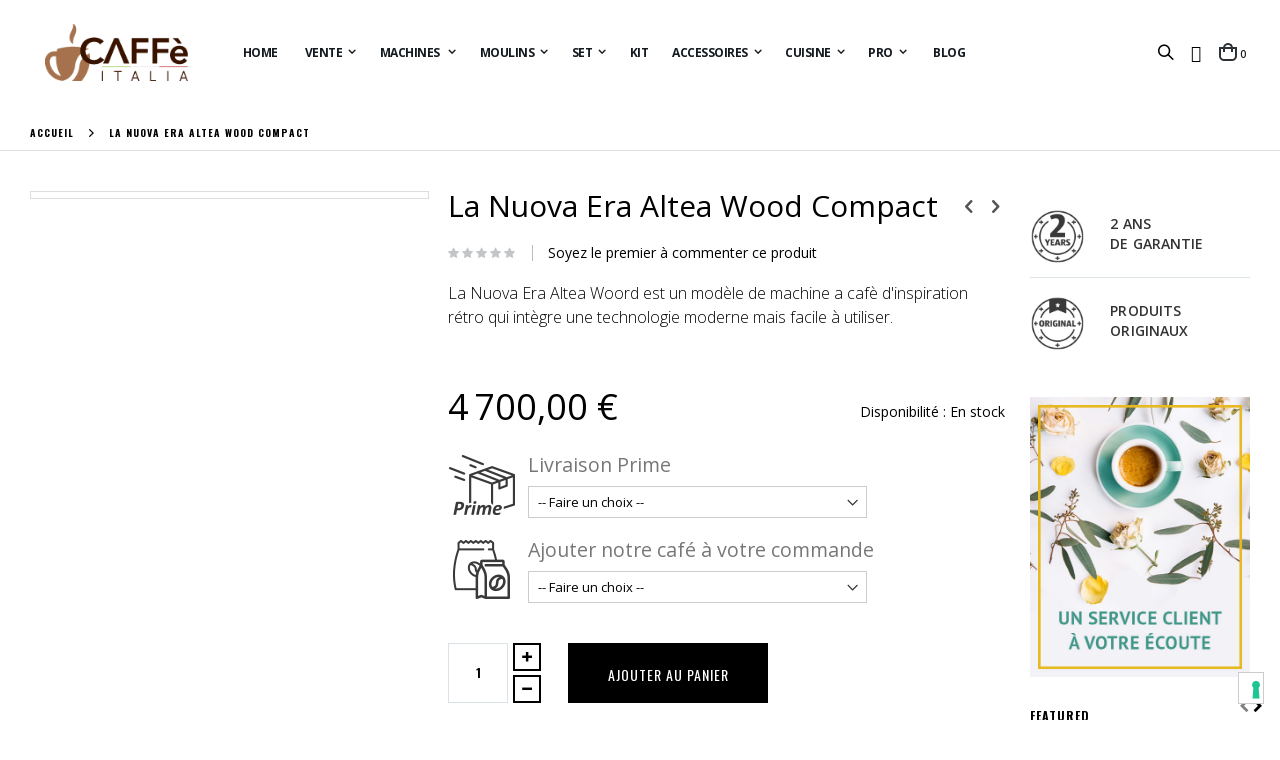

--- FILE ---
content_type: text/html; charset=UTF-8
request_url: https://www.coffeeitalia.fr/la-nuova-era-altea-wood-compact.html
body_size: 31044
content:
<!doctype html>
<html lang="fr">
    <head prefix="og: http://ogp.me/ns# fb: http://ogp.me/ns/fb# product: http://ogp.me/ns/product#">
        <script>
    var BASE_URL = 'https://www.coffeeitalia.fr/';
    var require = {
        "baseUrl": "https://www.coffeeitalia.fr/pub/static/frontend/Smartwave/porto/fr_FR"
    };
</script>
        <meta charset="utf-8"/>
<meta name="title" content="La Nuova Era Altea Wood Compact"/>
<meta name="description" content="La Nuova Era Altea Woord est un modèle de machine a cafè d&#039;inspiration rétro qui intègre une technologie moderne mais facile à utiliser. "/>
<meta name="keywords" content="cafetiere,jura,delonghi,machine a cafe,cafetiere expresso,broyeur,cafetiere delonghi,moulin à café,cafetière à piston,cafetiere electrique,le jura,machine a cafe delonghi"/>
<meta name="robots" content="INDEX,FOLLOW"/>
<meta name="viewport" content="width=device-width, initial-scale=1, maximum-scale=1.0, user-scalable=no"/>
<meta name="format-detection" content="telephone=no"/>
<title>La Nuova Era Altea Wood Compact | Caffè Italia</title>
<link  rel="stylesheet" type="text/css"  media="all" href="https://www.coffeeitalia.fr/pub/static/frontend/Smartwave/porto/fr_FR/mage/calendar.css" />
<link  rel="stylesheet" type="text/css"  media="all" href="https://www.coffeeitalia.fr/pub/static/frontend/Smartwave/porto/fr_FR/css/styles-m.css" />
<link  rel="stylesheet" type="text/css"  media="all" href="https://www.coffeeitalia.fr/pub/static/frontend/Smartwave/porto/fr_FR/owl.carousel/assets/owl.carousel.css" />
<link  rel="stylesheet" type="text/css"  media="all" href="https://www.coffeeitalia.fr/pub/static/frontend/Smartwave/porto/fr_FR/fancybox/css/jquery.fancybox.css" />
<link  rel="stylesheet" type="text/css"  media="all" href="https://www.coffeeitalia.fr/pub/static/frontend/Smartwave/porto/fr_FR/icon-fonts/css/porto-icons-codes.css" />
<link  rel="stylesheet" type="text/css"  media="all" href="https://www.coffeeitalia.fr/pub/static/frontend/Smartwave/porto/fr_FR/icon-fonts/css/animation.css" />
<link  rel="stylesheet" type="text/css"  media="all" href="https://www.coffeeitalia.fr/pub/static/frontend/Smartwave/porto/fr_FR/font-awesome/css/font-awesome.min.css" />
<link  rel="stylesheet" type="text/css"  media="all" href="https://www.coffeeitalia.fr/pub/static/frontend/Smartwave/porto/fr_FR/Amasty_Customform/css/form-builder.css" />
<link  rel="stylesheet" type="text/css"  media="all" href="https://www.coffeeitalia.fr/pub/static/frontend/Smartwave/porto/fr_FR/Amasty_Customform/css/form-render.css" />
<link  rel="stylesheet" type="text/css"  media="all" href="https://www.coffeeitalia.fr/pub/static/frontend/Smartwave/porto/fr_FR/Magefan_Blog/css/blog-m.css" />
<link  rel="stylesheet" type="text/css"  media="all" href="https://www.coffeeitalia.fr/pub/static/frontend/Smartwave/porto/fr_FR/Magefan_Blog/css/blog-custom.css" />
<link  rel="stylesheet" type="text/css"  media="all" href="https://www.coffeeitalia.fr/pub/static/frontend/Smartwave/porto/fr_FR/Magetrend_NewsletterPopup/css/newsletterpopup.css" />
<link  rel="stylesheet" type="text/css"  media="all" href="https://www.coffeeitalia.fr/pub/static/frontend/Smartwave/porto/fr_FR/Smartwave_Dailydeals/css/style.css" />
<link  rel="stylesheet" type="text/css"  media="all" href="https://www.coffeeitalia.fr/pub/static/frontend/Smartwave/porto/fr_FR/Swissup_Tippyjs/css/light.css" />
<link  rel="stylesheet" type="text/css"  media="all" href="https://www.coffeeitalia.fr/pub/static/frontend/Smartwave/porto/fr_FR/Swissup_Tippyjs/css/translucent.css" />
<link  rel="stylesheet" type="text/css"  media="all" href="https://www.coffeeitalia.fr/pub/static/frontend/Smartwave/porto/fr_FR/mage/gallery/gallery.css" />
<link  rel="stylesheet" type="text/css"  media="all" href="https://www.coffeeitalia.fr/pub/static/frontend/Smartwave/porto/fr_FR/Lof_ProductLabel/css/label.css" />
<link  rel="stylesheet" type="text/css"  media="all" href="https://www.coffeeitalia.fr/pub/static/frontend/Smartwave/porto/fr_FR/Smartwave_Dailydeals/css/custom_dailydeal_list_page.css" />
<link  rel="stylesheet" type="text/css"  media="screen and (min-width: 768px)" href="https://www.coffeeitalia.fr/pub/static/frontend/Smartwave/porto/fr_FR/css/styles-l.css" />
<link  rel="stylesheet" type="text/css"  media="print" href="https://www.coffeeitalia.fr/pub/static/frontend/Smartwave/porto/fr_FR/css/print.css" />
<script  type="text/javascript"  src="https://www.coffeeitalia.fr/pub/static/_cache/merged/ac11324a2453f1498a04f3a247104a8c.js"></script>
<link  rel="stylesheet" type="text/css" href="//fonts.googleapis.com/css?family=Shadows+Into+Light" />
<link  rel="icon" type="image/x-icon" href="https://www.coffeeitalia.fr/pub/media/favicon/websites/1/apple-touch-icon-114x114.png" />
<link  rel="shortcut icon" type="image/x-icon" href="https://www.coffeeitalia.fr/pub/media/favicon/websites/1/apple-touch-icon-114x114.png" />
<link  rel="canonical" href="https://www.coffeeitalia.fr/la-nuova-era-altea-wood-compact.html" />
<script type="text/javascript">
require(['jquery'],function($)
{
	$(document).ready(function()
	{
		$('.product.attribute.description p').filter(function () { return $.trim(this.innerHTML) == "" }).remove();
		$('.product.attribute.description p').filter(function () { return $.trim(this.innerHTML) == "&nbsp;" }).remove();
		$('.product.attribute.description p').filter(function () { return $.trim(this.innerHTML) == "<br>" }).remove();

		$('.data.item.content p').filter(function () { return $.trim(this.innerHTML) == "" }).remove();
		$('.data.item.content p').filter(function () { return $.trim(this.innerHTML) == "&nbsp;" }).remove();
		$('.data.item.content p').filter(function () { return $.trim(this.innerHTML) == "<br>" }).remove();

		$('.data.item.content h2').filter(function () { return $.trim(this.innerHTML) == "" }).remove();
		$('.data.item.content h2').filter(function () { return $.trim(this.innerHTML) == "&nbsp;" }).remove();
		$('.data.item.content h2').filter(function () { return $.trim(this.innerHTML) == "<br>" }).remove();

		$('.data.item.content h3').filter(function () { return $.trim(this.innerHTML) == "" }).remove();
		$('.data.item.content h3').filter(function () { return $.trim(this.innerHTML) == "&nbsp;" }).remove();
		$('.data.item.content h3').filter(function () { return $.trim(this.innerHTML) == "<br>" }).remove();

		$('li').filter(function () { return $.trim(this.innerHTML) == "" }).remove();
		$('li').filter(function () { return $.trim(this.innerHTML) == "" }).remove();
		$('li').filter(function () { return $.trim(this.innerHTML) == "" }).remove();

		//Custom Option

		var optIcon	= [];

		optIcon['livraison prime']	=	['icon-livraison-prime'];
		optIcon['ajouter notre café à votre commande']	=	['icon-ajouter-cafe'];
		optIcon['accessoires optionnels']	=	['icon-optionals'];
		optIcon['couleur']	=	['icon-couleur'];
		optIcon['version']	=	['icon-version'];
		optIcon['version machine oscar ii']	=	['icon-version'];
		optIcon['version machine musica']	=	['icon-version'];
		optIcon['options']	=	['icon-optionals'];
		optIcon['choisissez la couleur']	=	['icon-couleur'];
		optIcon['couleurs']	=	['icon-couleur'];
		optIcon['portafiltre']	=	['icon-optionals'];
		optIcon['palette']	=	['icon-optionals'];
		optIcon['levier de vapeur']	=	['icon-optionals'];
		optIcon['panneaux latéraux']	=	['icon-optionals'];
		optIcon['couleur du corps']	=	['icon-couleur'];
		optIcon['couverture de groupe']	=	['icon-optionals'];
		optIcon['sélectionnez la couleur']	=	['icon-couleur'];
		optIcon['choisissez votre couleur']	=	['icon-couleur'];
		optIcon["sélection du kit de moules. sélectionnez jusqu'à 3 options"]	=	['icon-optionals'];
		optIcon['sélectionnez les poignées']	=	['icon-poignees'];
		optIcon['finitions']	=	['undefined'];


		$('#product-options-wrapper .field:not(.choice)').each(function()
		{
			var tLabel	=	$(this).find('.label span').html().toLowerCase();
			if (optIcon[tLabel] != "undefined")
			{
				$(this).prepend('<img src="/pub/media/wysiwyg/'+optIcon[tLabel]+'.png">');
			}
		});
	});


});
</script>

<style>
#product-options-wrapper .field
{
	overflow:auto;
}

#product-options-wrapper .field img
{
	float:left;
	width:67px;
	height:67px;
}

#product-options-wrapper .fieldset>.field>.label
{
	float:left;
	margin-left:13px;
	width:calc(100% - 80px);
}

#product-options-wrapper .fieldset>.field>.control
{
	float:left;
	margin-left:13px;
	width:calc(75% - 80px);
}

a.action.tocompare
{
	display:none !important;
}

.product-item-details
{
	padding-top:0 !important;
}

.cart.table-wrapper .product-item-name
{
	font-size:14px;
	margin-top:0;
}

@media screen and (min-width: 768px)
{
	.subchildmenu.mega-columns.columns4
	{
		display:grid !important;
		grid-auto-flow:column !important;
		grid-template-rows:repeat(7, 1fr) !important;
	}

	.subchildmenu.mega-columns.columns4 li
	{
		width:100% !important;
	}
}


@media screen and (max-width: 1439px)
{
	header.page-header.type14 .header.content
	{
		padding-left:30px !important;
		padding-right:30px !important;
	}
}

@media screen and (max-width: 767px)
{
	header.page-header.type14 .block-search .label.active + .control input
	{
		z-index:10 !important;
	}
}
</style>
<style>
.post-content .post-description img{ margin:0; }
</style>

<style>
.hidePriceBtn
{
padding:20px;
height:60px;
line-height:60px;
font-family:"Oswald";
font-size:14px;
font-weight:400;
letter-spacing:1px;
text-transform:uppercase;
border:2px solid #000000;
color:#000000;
background-color:#fff;
}

.hidePriceBtn:hover
{
color:#fff;
background-color:#000000;
text-decoration:none !important;
}

ol.products.list li.product-item .hidePriceBtn
{
padding:5px 10px;
font-size:12.5px;
line-height:60px;
border:2px solid #6f6e6c;
color:#6f6e6c;
background-color:#fff;
}

ol.products.list li.product-item .hidePriceBtn:hover
{
color:#fff;
background-color:#000;
border:2px solid #000;
text-decoration:none !important;
}



.lofproductlabel-label-text
{
font-size:12px !important;
color:#fff !important;
background-color:#000 !important;
padding:5px 10px !important;
}

.loflabel-position-wrapper
{
height:27px !important;
width:50% !important;
text-align:center !important;
}

.loflabel-position-wrapper .lofproductlabel-label-container
{
width:100% !important;
}


.lofproductlabel-label-text
{
color:#000 !important;
background-color:#a3e1f8 !important;
font-weight:700 !important;
}

@media screen and (max-width:1439px) 
{
.loflabel-position-wrapper
{
width:75% !important;
}
}

@media screen and (max-width:767px) 
{
.loflabel-position-wrapper
{
width:100% !important;
position:static !important;
}
}



header.page-header.type14 .navigation li.level0 > a:has(> .blackFriday)
{
background-color:#a3e1f8 !important;
}


.fotorama__caption__wrap
{
display:none !important;
}







</style>        <link rel="stylesheet" href="//fonts.googleapis.com/css?family=Open+Sans%3A300%2C300italic%2C400%2C400italic%2C600%2C600italic%2C700%2C700italic%2C800%2C800italic&amp;v1&amp;subset=latin%2Clatin-ext" type="text/css" media="screen"/>
<link href="//fonts.googleapis.com/css?family=Oswald:300,400,700" rel="stylesheet">
<link href="//fonts.googleapis.com/css?family=Poppins:300,400,500,600,700" rel="stylesheet">
<link rel="stylesheet" href="//fonts.googleapis.com/css?family=Open+Sans%3A300%2C300italic%2C400%2C400italic%2C600%2C600italic%2C700%2C700italic%2C800%2C800italic&amp;v1&amp;subset=latin%2Clatin-ext" type="text/css" media="screen"/>
    <link rel="stylesheet" type="text/css" media="all" href="https://www.coffeeitalia.fr/pub/media/porto/web/bootstrap/css/bootstrap.optimized.min.css">
    <link rel="stylesheet" type="text/css" media="all" href="https://www.coffeeitalia.fr/pub/media/porto/web/css/animate.optimized.css">
<link rel="stylesheet" type="text/css" media="all" href="https://www.coffeeitalia.fr/pub/media/porto/web/css/header/type14.css">
<link rel="stylesheet" type="text/css" media="all" href="https://www.coffeeitalia.fr/pub/media/porto/web/css/custom.css">
<link rel="stylesheet" type="text/css" media="all" href="https://www.coffeeitalia.fr/pub/media/porto/configed_css/design_french.css">
<link rel="stylesheet" type="text/css" media="all" href="https://www.coffeeitalia.fr/pub/media/porto/configed_css/settings_french.css">
<script type="text/javascript">
var porto_config = {
    paths: {
        'parallax': 'js/jquery.parallax.min',
        'owlcarousel': 'owl.carousel/owl.carousel',
        'owlcarousel_thumbs': 'owl.carousel/owl.carousel2.thumbs',
        'imagesloaded': 'Smartwave_Porto/js/imagesloaded',
        'packery': 'Smartwave_Porto/js/packery.pkgd',
        'floatelement': 'js/jquery.floatelement'
    },
    shim: {
        'parallax': {
          deps: ['jquery']
        },
        'owlcarousel': {
          deps: ['jquery']
        },
        'owlcarousel_thumbs': {
          deps: ['jquery','owlcarousel']
        },
        'packery': {
          deps: ['jquery','imagesloaded']
        },
        'floatelement': {
          deps: ['jquery']
        }
    }
};

require.config(porto_config);
</script>
<script type="text/javascript">
require([
    'jquery'
], function ($) {
    $(document).ready(function(){
        $(".drop-menu > a").off("click").on("click", function(){
            if($(this).parent().children(".nav-sections").hasClass("visible")) {
                $(this).parent().children(".nav-sections").removeClass("visible");
                $(this).removeClass("active");
            }
            else {
                $(this).parent().children(".nav-sections").addClass("visible");
                $(this).addClass("active");
            }
        });
    });
});
</script>
<script type="text/javascript" src="//s7.addthis.com/js/300/addthis_widget.js#pubid=ra-58378513496862c5"></script>
        <script>
        window.getWpCookie = function(name) {
            match = document.cookie.match(new RegExp(name + '=([^;]+)'));
            if (match) return decodeURIComponent(match[1].replace(/\+/g, ' ')) ;
        };

        window.dataLayer = window.dataLayer || [];
                var dlObjects = [{"ecommerce":{"detail":{"products":[{"name":"La Nuova Era Altea Wood Compact","id":"NUOVAERAALTEAWOODCOMP","price":"4700.00","category":"Machines \/La Nuova Era"}]},"currencyCode":"EUR","impressions":[{"name":"Caf\u00e9 en grain Caff\u00e9 Italia 10 x 500gr ","id":"CAFFE4","price":"169.00","category":"Cuisine\/Caf\u00e9","list":"Related Products From La Nuova Era Altea Wood Compact","position":1},{"name":"Caf\u00e9 en grain Caff\u00e9 Italia 5 x 500gr ","id":"CAFFE3","price":"99.00","category":"Cuisine\/Caf\u00e9","list":"Related Products From La Nuova Era Altea Wood Compact","position":2}]},"event":"impression","eventCategory":"Ecommerce","eventAction":"Impression","eventLabel":"product Caf\u00e9 en grain Caff\u00e9 Italia 5 x 500gr "}];
        for (var i in dlObjects) {
            window.dataLayer.push({ecommerce: null});
            window.dataLayer.push(dlObjects[i]);
        }
                var wpCookies = ['wp_customerId','wp_customerGroup'];
        wpCookies.map(function(cookieName) {
            var cookieValue = window.getWpCookie(cookieName);
            if (cookieValue) {
                var dlObject = {};
                dlObject[cookieName.replace('wp_', '')] = cookieValue;
                window.dataLayer.push(dlObject);
            }
        });
    </script>

    <!-- Google Tag Manager -->
<script>(function(w,d,s,l,i){w[l]=w[l]||[];w[l].push({'gtm.start':
new Date().getTime(),event:'gtm.js'});var f=d.getElementsByTagName(s)[0],
j=d.createElement(s),dl=l!='dataLayer'?'&l='+l:'';j.async=true;j.src=
'https://www.googletagmanager.com/gtm.js?id='+i+dl;f.parentNode.insertBefore(j,f);
})(window,document,'script','dataLayer','GTM-W62F82C');</script>
<!-- End Google Tag Manager -->    <!-- Google Tag Manager -->
    
                    <script >
        window.mfGtmUserActionDetected = true;
        
        window.mfGtmUserCookiesAllowed = true;
        mfLoadGtm();
        

    function getMfGtmCustomerData() {
        return localStorage.getItem('mf_gtm_customer_data') ? JSON.parse(localStorage.getItem('mf_gtm_customer_data')) : {};
    };

    function mfLoadGtm() {
        if (!window.mfGtmUserActionDetected) return false;
        if (!window.mfGtmLoadBeforeCookieAllowed && !window.mfGtmUserCookiesAllowed) return false;

        if (window.mfGTMTriedToLoad) return;
        window.mfGTMTriedToLoad = true;
        
            (function(w,d,s,l,i){w[l]=w[l]||[];w[l].push({'gtm.start':
                    new Date().getTime(),event:'gtm.js'});var f=d.getElementsByTagName(s)[0],
                j=d.createElement(s),dl=l!='dataLayer'?'&l='+l:'';j.setAttributeNode(d.createAttribute('data-ot-ignore'));j.async=true;
                j.src='https://www.googletagmanager.com/gtm.js?id='+i+dl;f.parentNode.insertBefore(j,f);
            })(window,document,'script','dataLayer','GTM-W62F82C');
        
    };
    </script>
        <script >
        if (!window.MagefanRocketJsCustomOptimization && window.require)
        require(['jquery', 'Magento_Customer/js/customer-data'], function ($, customer) {
            function updateMfGtmCustomerData(data) {
                if (data.mf_gtm_customer_data) {
                    localStorage.setItem('mf_gtm_customer_data', JSON.stringify(data.mf_gtm_customer_data));
                }
            }
            let customerData = customer.get('customer');

            customerData.subscribe(function (data) {
                updateMfGtmCustomerData(data);
            }.bind(this));
            updateMfGtmCustomerData(customerData());
        });
    </script><!-- End Google Tag Manager --><!-- BEGIN GOOGLE VERIFICATION TAG -->
<!-- END GOOGLE VERIFICATION TAG -->
<!-- BEGIN GTAG GLOBAL TAG -->
<!-- END GTAG GLOBAL TAG -->

<script style="display:none">
                    window.dataLayer = window.dataLayer || [];
                    window.dataLayer.push({"event":"view_item","ecommerce":{"currency":"EUR","value":4700,"items":[{"item_id":"NUOVAERAALTEAWOODCOMP","item_name":"La Nuova Era Altea Wood Compact","item_url":"https:\/\/www.coffeeitalia.fr\/la-nuova-era-altea-wood-compact.html","item_brand":"","price":4700}]},"magefanUniqueEventId":"view_item_cbedd869ad2456517a348b189283d5cfd8edcbee5cc3bf0c873e1a24f90e54ee","ecomm_pagetype":"product","_clear":"true"});
                </script>    <meta property="og:type" content="product"/>    <meta property="og:title"          content="La&#x20;Nuova&#x20;Era&#x20;Altea&#x20;Wood&#x20;Compact"/>    <meta property="og:image"          content="https://www.coffeeitalia.fr/pub/media/catalog/product/cache/49762db0c097fe575d2435b66491f625/l/a/la-nuova-era-altea-wood-compact.jpg"/>    <meta property="og:description"          content="La&#x20;Nuova&#x20;Era&#x20;Altea&#x20;Woord&#x20;est&#x20;un&#x20;mod&#xE8;le&#x20;de&#x20;machine&#x20;a&#x20;caf&#xE8;&#x20;d&#x27;inspiration&#x20;r&#xE9;tro&#x20;qui&#x20;int&#xE8;gre&#x20;une&#x20;technologie&#x20;moderne&#x20;mais&#x20;facile&#x20;&#xE0;&#x20;utiliser.&#x20;"/>    <meta property="og:url" content="https://www.coffeeitalia.fr/la-nuova-era-altea-wood-compact.html"/>                <meta property="product:price:amount" content="4700"/>        <meta property="product:price:currency"
      content="EUR"/>
        </head>
    <body data-container="body"
          data-mage-init='{"loaderAjax": {}, "loader": { "icon": "https://www.coffeeitalia.fr/pub/static/frontend/Smartwave/porto/fr_FR/images/loader-2.gif"}}'
        itemtype="http://schema.org/Product" itemscope="itemscope" class="catalog-product-view product-la-nuova-era-altea-wood-compact layout-fullwidth wide mobile-sticky am-porto-cmtb page-layout-2columns-right">
        <div class="block newsletter">
    <div class="title"><strong>Newsletter</strong></div>
    <div class="content">

        <form class="form subscribe"
              novalidate
              action="https://www.coffeeitalia.fr/newsletter/subscriber/new/"
              method="post"
              data-mage-init='{"validation": {"errorClass": "mage-error"}}'
              id="newsletter-validate-detail">

                                                                                                                
            <div class="field newsletter">
                <label class="label" for="newsletter"><span>Inscription à notre lettre d’information :</span></label>
                <div class="control">
                    <input name="email" type="email" id="newsletter"
                           placeholder="Saisissez votre email"
                           data-validate="{required:true, 'validate-email':true}"/>
                </div>
            </div>

                                                                        <div class="mtnp-checkbox-field">
<input
    name="nlacceptance"
    type="checkbox"
    data-field-name="Newsletter"
    value="1"
    class="esns-additional-field esns-additional-field-nlacceptance mt-validator-required"
    id="esns_additional_1_d"
    data-error-message="{&quot;is_required&quot;:&quot;Le champ Newsletter doit \u00eatre coch\u00e9&quot;}"
     data-validate="{required:true}"     />
    <label for="esns_additional_nlacceptance">
        J'accepte de m'abonner à la newsletter de Caffè Italia    </label>
</div>                                                                                <div class="mtnp-checkbox-field">
<input
    name="nlprivacy"
    type="checkbox"
    data-field-name="Politique de confidentialité"
    value="1"
    class="esns-additional-field esns-additional-field-nlprivacy mt-validator-required"
    id="esns_additional_2_d"
    data-error-message="{&quot;is_required&quot;:&quot;Le champ Politique de confidentialit\u00e9 doit \u00eatre coch\u00e9&quot;}"
     data-validate="{required:true}"     />
    <label for="esns_additional_nlprivacy">
        J'ai lu et j'accepte la <a href="/politique-de-confidentialite.html" target="_blank">politique de confidentialité</a> du site web    </label>
</div>                                                
            <div class="actions">
                <button class="action subscribe primary" title="Inscription" type="submit">
                    <span>Inscription</span>
                </button>
            </div>
        </form>

    </div>
</div>

<!--
    Popup trigger example
    <a href="#" class="mt-np-popup-open-force">OPEN POPUP LINK</a>
-->
<!-- Google Tag Manager (noscript) -->
<noscript><iframe src="https://www.googletagmanager.com/ns.html?id=GTM-W62F82C"
height="0" width="0" style="display:none;visibility:hidden"></iframe></noscript>
<!-- End Google Tag Manager (noscript) -->    <!-- Google Tag Manager (noscript) -->
            <noscript><iframe src="https://www.googletagmanager.com/ns.html?id=GTM-W62F82C"
                          height="0" width="0" style="display:none;visibility:hidden"></iframe></noscript>
        <!-- End Google Tag Manager (noscript) -->
    <script>
    require.config({
        map: {
            '*': {
                wysiwygAdapter: 'mage/adminhtml/wysiwyg/tiny_mce/tinymce4Adapter'
            }
        }
    });
</script>


<script type="text/x-magento-init">
    {
        "*": {
            "mage/cookies": {
                "expires": null,
                "path": "\u002F",
                "domain": ".www.coffeeitalia.fr",
                "secure": false,
                "lifetime": "3600"
            }
        }
    }
</script>
    <noscript>
        <div class="message global noscript">
            <div class="content">
                <p>
                    <strong>Javascript est désactivé dans votre navigateur.</strong>
                    <span>Pour une meilleure expérience sur notre site, assurez-vous d’activer JavaScript dans votre navigateur.</span>
                </p>
            </div>
        </div>
    </noscript>

<script>
    window.cookiesConfig = window.cookiesConfig || {};
    window.cookiesConfig.secure = true;
</script>
<!-- BEGIN GTAG CART SCRIPT -->
<!-- END GTAG CART SCRIPT -->


<script type="text/javascript">
require([
    'jquery'
], function ($) {
    if(!$("body").hasClass("page-layout-1column") && !$("body").hasClass("account")) {
        $(".sidebar-main").css("position","relative");
        $(".sidebar-additional").css("position","relative");
        var main_area_pos;
        var main_area_height = $(".column.main").outerHeight();
        var left_side_top = 0;
        var right_side_top = 0;
        var cur_Y = pre_Y = 0;
        $(document).ready(function(){
            setTimeout(function(){stickySidebar();},1000);
        });
        $(window).scroll(function(){
            stickySidebar();
        });
        $(window).resize(function(){
            left_side_top = 0;
            stickySidebar();
        });
        function stickySidebar(){
            if($(".column.main").offset()) {
                main_area_pos = $(".column.main").offset().top;
            }
            main_area_height = $(".column.main").outerHeight();
            margin_top = $(".page-header").hasClass("sticky-header")?60:10;
            margin_bottom = 10;
            var fixedSideTop = fixedSideBottom = fixedSideTop_r = fixedSideBottom_r = 0;
            cur_Y = $(window).scrollTop();
            if($(".sidebar-main").outerHeight() < main_area_height) {
                if($(window).height() < $(".sidebar-main").outerHeight() + margin_top + margin_bottom) {
                    if(main_area_pos >= cur_Y + margin_top) {
                        left_side_top = 0;
                    } else if(cur_Y >= main_area_pos + main_area_height - $(window).height()) {
                        left_side_top = main_area_height - $(".sidebar-main").outerHeight();
                    } else {
                        if ( cur_Y > pre_Y ) {
                            if(fixedSideTop) {
                                fixedSideTop = 0;
                                left_side_top = $(".sidebar-main").offset().top - main_area_pos;
                            } else if(!fixedSideBottom && $(".sidebar-main").outerHeight() + $(".sidebar-main").offset().top < cur_Y + $(window).height()) {
                                fixedSideBottom = 1;
                                left_side_top = cur_Y - (main_area_pos + $(".sidebar-main").outerHeight() - $(window).height()) - 10
                            }
                        } else {
                            if(fixedSideBottom) {
                                fixedSideBottom = 0;
                                left_side_top = cur_Y - main_area_pos - $(".sidebar-main").outerHeight() + $(window).height() - 10;
                            } else if(!fixedSideTop && $(".sidebar-main").offset().top >= cur_Y + margin_top) {
                                fixedSideTop = 1;
                                left_side_top = cur_Y - main_area_pos + margin_top;
                            }

                        }
                    }
                } else {
                    if ( cur_Y >= ( main_area_pos - margin_top ) && cur_Y + $(".sidebar-main").outerHeight() + margin_top < main_area_pos + main_area_height) {
                        left_side_top = cur_Y - main_area_pos + margin_top;
                    } else if(cur_Y + $(".sidebar-main").outerHeight() + margin_top > main_area_pos + main_area_height) {
                        left_side_top = main_area_height - $(".sidebar-main").outerHeight();
                    } else {
                        left_side_top = 0;
                    }

                    fixedSideTop = fixedSideBottom = 0;
                }
                $(".sidebar-main").css("top",left_side_top + "px");
            } else {
                $(".sidebar-main").css("top",0);
            }
            if($(".sidebar-additional").outerHeight() < main_area_height) {
                if($(window).height() < $(".sidebar-additional").outerHeight() + margin_top + margin_bottom) {
                    if(main_area_pos >= cur_Y + margin_top) {
                        right_side_top = 0;
                    } else if(cur_Y >= main_area_pos + main_area_height - $(window).height()) {
                        right_side_top = main_area_height - $(".sidebar-additional").outerHeight();
                    } else {
                        if ( cur_Y > pre_Y ) {
                            if(fixedSideTop_r) {
                                fixedSideTop_r = 0;
                                right_side_top = $(".sidebar-additional").offset().top - main_area_pos;
                            } else if(!fixedSideBottom_r && $(".sidebar-additional").outerHeight() + $(".sidebar-additional").offset().top < cur_Y + $(window).height()) {
                                fixedSideBottom_r = 1;
                                right_side_top = cur_Y - (main_area_pos + $(".sidebar-additional").outerHeight() - $(window).height()) - 10
                            }
                        } else {
                            if(fixedSideBottom_r) {
                                fixedSideBottom_r = 0;
                                right_side_top = $(".sidebar-additional").offset().top - main_area_pos;
                            } else if(!fixedSideTop_r && $(".sidebar-additional").offset().top >= cur_Y + margin_top) {
                                fixedSideTop_r = 1;
                                right_side_top = cur_Y - main_area_pos + margin_top;
                            }

                        }
                    }
                } else {
                    if ( cur_Y >= ( main_area_pos - margin_top ) && cur_Y + $(".sidebar-additional").outerHeight() + margin_top < main_area_pos + main_area_height) {
                        right_side_top = cur_Y - main_area_pos + margin_top;
                    } else if(cur_Y + $(".sidebar-additional").outerHeight() + margin_top > main_area_pos + main_area_height) {
                        right_side_top = main_area_height - $(".sidebar-additional").outerHeight();
                    } else {
                        right_side_top = 0;
                    }

                    fixedSideTop_r = fixedSideBottom_r = 0;
                }
                $(".sidebar-additional").css("top",right_side_top + "px");
            }
            pre_Y = cur_Y;
        }
    }
});
</script>
<script type="text/javascript">
require([
    'jquery'
], function ($) {
    $(document).ready(function(){
        if(!($("body").hasClass("product-type-default") || $("body").hasClass("product-type-carousel") || $("body").hasClass("product-type-fullwidth") || $("body").hasClass("product-type-grid") || $("body").hasClass("product-type-sticky-right") || $("body").hasClass("product-type-wide-grid"))) {
            $(".product.media").after($(".block.upsell").detach());
                    }
            $(".box-tocart .actions").after('<div class="moved-add-to-links"></div>');
        $(".product-social-links > .product-addto-links").appendTo(".moved-add-to-links");
        $(".product-social-links > .action.mailto").appendTo(".moved-add-to-links");
        });
});
</script><div class="page-wrapper"><header class="page-header type14 " >
    <div class="header content">
        <a class="logo" href="https://www.coffeeitalia.fr/" title="Caffè Italia">
        <img src="https://www.coffeeitalia.fr/pub/media/logo/default/Caffe_Italia.png"
             alt="Caffè Italia"
             width="175"             height="70"        />
    </a>
        <div class="sections nav-sections">
                <div class="section-items nav-sections-items"
             data-mage-init='{"tabs":{"openedState":"active"}}'>
                                            <div class="section-item-title nav-sections-item-title"
                     data-role="collapsible">
                    <a class="nav-sections-item-switch"
                       data-toggle="switch" href="#store.menu">
                        Menu                    </a>
                </div>
                <div class="section-item-content nav-sections-item-content"
                     id="store.menu"
                     data-role="content">
                    
<nav class="navigation sw-megamenu " role="navigation">
    <ul>
        
    <li class="ui-menu-item level0">
        <a href="https://www.coffeeitalia.fr/" class="level-top"><span>Home</span></a>
    </li>
<li class="ui-menu-item level0 staticwidth parent "><div class="open-children-toggle"></div><a href="https://www.coffeeitalia.fr/vente.html" class="level-top" title="Vente"><em class="menu-thumb-icon blackFriday"></em><span>Vente</span></a><div class="level0 submenu" style="width: 230;"><div class="container"><div class="row"><ul class="subchildmenu col-md-12 mega-columns columns1"><li class="ui-menu-item level1 "><a href="https://www.coffeeitalia.fr/vente/vente-5.html" title="Vente -5%"><span>Vente -5%</span></a></li><li class="ui-menu-item level1 "><a href="https://www.coffeeitalia.fr/vente/vente-10.html" title="Vente -10%"><span>Vente -10%</span></a></li><li class="ui-menu-item level1 "><a href="https://www.coffeeitalia.fr/vente/christmas-sale-15.html" title="Vente -15%"><span>Vente -15%</span></a></li><li class="ui-menu-item level1 "><a href="https://www.coffeeitalia.fr/vente/vente-extra.html" title="Vente Extra"><span>Vente Extra</span></a></li></ul></div></div></div></li><li class="ui-menu-item level0 fullwidth parent "><div class="open-children-toggle"></div><a href="https://www.coffeeitalia.fr/machines.html" class="level-top" title="Machines "><span>Machines </span></a><div class="level0 submenu"><div class="container"><div class="row"><ul class="subchildmenu col-md-12 mega-columns columns4"><li class="ui-menu-item level1 "><a href="https://www.coffeeitalia.fr/cafetieres/advanced-coffee-solutions.html" title="Advanced Coffee Solutions"><span>Advanced Coffee Solutions</span></a></li><li class="ui-menu-item level1 "><a href="https://www.coffeeitalia.fr/cafetieres/beko.html" title="Beko"><span>Beko</span></a></li><li class="ui-menu-item level1 "><a href="https://www.coffeeitalia.fr/machines/bellezza.html" title="Bellezza"><span>Bellezza</span></a></li><li class="ui-menu-item level1 "><a href="https://www.coffeeitalia.fr/machines/carimali.html" title="Carimali"><span>Carimali</span></a></li><li class="ui-menu-item level1 "><a href="https://www.coffeeitalia.fr/cafetieres/crem.html" title="Crem"><span>Crem</span></a></li><li class="ui-menu-item level1 "><a href="https://www.coffeeitalia.fr/cafetieres/dalla-corte.html" title="Dalla Corte"><span>Dalla Corte</span></a></li><li class="ui-menu-item level1 "><a href="https://www.coffeeitalia.fr/cafetieres/de-longhi.html" title="De Longhi"><span>De Longhi</span></a></li><li class="ui-menu-item level1 "><a href="https://www.coffeeitalia.fr/cafetieres/elektra.html" title="Elektra"><span>Elektra</span></a></li><li class="ui-menu-item level1 "><a href="https://www.coffeeitalia.fr/cafetieres/expobar.html" title="Expobar"><span>Expobar</span></a></li><li class="ui-menu-item level1 "><a href="https://www.coffeeitalia.fr/cafetieres/faema.html" title="Faema"><span>Faema</span></a></li><li class="ui-menu-item level1 "><a href="https://www.coffeeitalia.fr/cafetieres/francis-francis.html" title="Francis & Francis"><span>Francis & Francis</span></a></li><li class="ui-menu-item level1 parent "><div class="open-children-toggle"></div><a href="https://www.coffeeitalia.fr/cafetieres/gaggia.html" title="Gaggia"><span>Gaggia</span></a><ul class="subchildmenu "></ul></li><li class="ui-menu-item level1 "><a href="https://www.coffeeitalia.fr/cafetieres/isomac.html" title="Isomac"><span>Isomac</span></a></li><li class="ui-menu-item level1 "><a href="https://www.coffeeitalia.fr/machines/izzo.html" title="Izzo"><span>Izzo</span></a></li><li class="ui-menu-item level1 "><a href="https://www.coffeeitalia.fr/cafetieres/jura.html" title="Jura"><span>Jura</span></a></li><li class="ui-menu-item level1 "><a href="https://www.coffeeitalia.fr/cafetieres/la-marzocco.html" title="La Marzocco"><span>La Marzocco</span></a></li><li class="ui-menu-item level1 "><a href="https://www.coffeeitalia.fr/cafetieres/la-nuova-era.html" title="La Nuova Era"><span>La Nuova Era</span></a></li><li class="ui-menu-item level1 parent "><div class="open-children-toggle"></div><a href="https://www.coffeeitalia.fr/cafetieres/la-pavoni.html" title="La Pavoni"><span>La Pavoni</span></a><ul class="subchildmenu "></ul></li><li class="ui-menu-item level1 "><a href="https://www.coffeeitalia.fr/cafetieres/la-spaziale.html" title="La Spaziale"><span>La Spaziale</span></a></li><li class="ui-menu-item level1 "><a href="https://www.coffeeitalia.fr/cafetieres/lelit.html" title="Lelit"><span>Lelit</span></a></li><li class="ui-menu-item level1 "><a href="https://www.coffeeitalia.fr/cafetieres/nuova-simonelli.html" title="Nuova Simonelli"><span>Nuova Simonelli</span></a></li><li class="ui-menu-item level1 "><a href="https://www.coffeeitalia.fr/cafetieres/philips.html" title="Philips"><span>Philips</span></a></li><li class="ui-menu-item level1 "><a href="https://www.coffeeitalia.fr/cafetieres/pontevecchio.html" title="Pontevecchio"><span>Pontevecchio</span></a></li><li class="ui-menu-item level1 "><a href="https://www.coffeeitalia.fr/cafetieres/profitec.html" title="Profitec"><span>Profitec</span></a></li><li class="ui-menu-item level1 "><a href="https://www.coffeeitalia.fr/machines/quamar.html" title="Quamar"><span>Quamar</span></a></li><li class="ui-menu-item level1 "><a href="https://www.coffeeitalia.fr/cafetieres/quick-mill.html" title="Quick Mill"><span>Quick Mill</span></a></li><li class="ui-menu-item level1 "><a href="https://www.coffeeitalia.fr/cafetieres/rancilio.html" title="Rancilio"><span>Rancilio</span></a></li><li class="ui-menu-item level1 "><a href="https://www.coffeeitalia.fr/cafetieres/saeco.html" title="Saeco"><span>Saeco</span></a></li><li class="ui-menu-item level1 "><a href="https://www.coffeeitalia.fr/cafetieres/sage.html" title="Sage"><span>Sage</span></a></li><li class="ui-menu-item level1 "><a href="https://www.coffeeitalia.fr/machines/sjostrand.html" title="Sjöstrand Coffee"><span>Sjöstrand Coffee</span></a></li><li class="ui-menu-item level1 "><a href="https://www.coffeeitalia.fr/machines/smeg.html" title="Smeg"><span>Smeg</span></a></li><li class="ui-menu-item level1 "><a href="https://www.coffeeitalia.fr/cafetieres/super-veloce.html" title="Super Veloce"><span>Super Veloce</span></a></li><li class="ui-menu-item level1 "><a href="https://www.coffeeitalia.fr/machines/torre.html" title="Torre"><span>Torre</span></a></li><li class="ui-menu-item level1 "><a href="https://www.coffeeitalia.fr/cafetieres/vibiemme.html" title="Vibiemme"><span>Vibiemme</span></a></li><li class="ui-menu-item level1 "><a href="https://www.coffeeitalia.fr/cafetieres/victoria-arduino.html" title="Victoria Arduino"><span>Victoria Arduino</span></a></li><li class="ui-menu-item level1 "><a href="https://www.coffeeitalia.fr/machines/machines-a-cafe-automatiques.html" title="Machines à café automatiques"><span>Machines à café automatiques</span></a></li><li class="ui-menu-item level1 "><a href="https://www.coffeeitalia.fr/cafetieres/capsules.html" title="Capsules"><span>Capsules</span></a></li></ul></div></div></div></li><li class="ui-menu-item level0 fullwidth parent "><div class="open-children-toggle"></div><a href="https://www.coffeeitalia.fr/moulins.html" class="level-top" title="Moulins"><span>Moulins</span></a><div class="level0 submenu"><div class="container"><div class="row"><ul class="subchildmenu col-md-12 mega-columns columns4"><li class="ui-menu-item level1 "><a href="https://www.coffeeitalia.fr/moulins-a-cafe/afim.html" title="Anfim"><span>Anfim</span></a></li><li class="ui-menu-item level1 "><a href="https://www.coffeeitalia.fr/moulins/bellezza.html" title="Bellezza"><span>Bellezza</span></a></li><li class="ui-menu-item level1 "><a href="https://www.coffeeitalia.fr/moulins-a-cafe/casadio.html" title="Casadio"><span>Casadio</span></a></li><li class="ui-menu-item level1 "><a href="https://www.coffeeitalia.fr/moulins-a-cafe/ceado.html" title="Ceado"><span>Ceado</span></a></li><li class="ui-menu-item level1 "><a href="https://www.coffeeitalia.fr/moulins-a-cafe/compak.html" title="Compak"><span>Compak</span></a></li><li class="ui-menu-item level1 "><a href="https://www.coffeeitalia.fr/moulins-a-cafe/dalla-corte.html" title="Dalla Corte"><span>Dalla Corte</span></a></li><li class="ui-menu-item level1 "><a href="https://www.coffeeitalia.fr/moulins-a-cafe/de-longhi.html" title="De Longhi"><span>De Longhi</span></a></li><li class="ui-menu-item level1 "><a href="https://www.coffeeitalia.fr/moulins/ditting.html" title="Ditting"><span>Ditting</span></a></li><li class="ui-menu-item level1 "><a href="https://www.coffeeitalia.fr/moulins-a-cafe/elektra.html" title="Elektra"><span>Elektra</span></a></li><li class="ui-menu-item level1 "><a href="https://www.coffeeitalia.fr/moulins/eureka.html" title="Eureka"><span>Eureka</span></a></li><li class="ui-menu-item level1 "><a href="https://www.coffeeitalia.fr/moulins-a-cafe/faema.html" title="Faema"><span>Faema</span></a></li><li class="ui-menu-item level1 "><a href="https://www.coffeeitalia.fr/moulins-a-cafe/gaggia.html" title="Gaggia"><span>Gaggia</span></a></li><li class="ui-menu-item level1 "><a href="https://www.coffeeitalia.fr/moulins-a-cafe/isomac.html" title="Isomac"><span>Isomac</span></a></li><li class="ui-menu-item level1 "><a href="https://www.coffeeitalia.fr/moulins-a-cafe/la-pavoni.html" title="La Pavoni"><span>La Pavoni</span></a></li><li class="ui-menu-item level1 "><a href="https://www.coffeeitalia.fr/moulins-a-cafe/la-spaziale.html" title="La Spaziale"><span>La Spaziale</span></a></li><li class="ui-menu-item level1 "><a href="https://www.coffeeitalia.fr/moulins-a-cafe/lelit.html" title="Lelit"><span>Lelit</span></a></li><li class="ui-menu-item level1 "><a href="https://www.coffeeitalia.fr/moulins/macap.html" title="Macap"><span>Macap</span></a></li><li class="ui-menu-item level1 "><a href="https://www.coffeeitalia.fr/moulins-a-cafe/mahlkonig.html" title="Mahlkönig"><span>Mahlkönig</span></a></li><li class="ui-menu-item level1 "><a href="https://www.coffeeitalia.fr/moulins-a-cafe/mazzer.html" title="Mazzer"><span>Mazzer</span></a></li><li class="ui-menu-item level1 "><a href="https://www.coffeeitalia.fr/moulins-a-cafe/nemox.html" title="Nemox"><span>Nemox</span></a></li><li class="ui-menu-item level1 "><a href="https://www.coffeeitalia.fr/moulins-a-cafe/nuova-simonelli.html" title="Nuova Simonelli"><span>Nuova Simonelli</span></a></li><li class="ui-menu-item level1 "><a href="https://www.coffeeitalia.fr/moulins-a-cafe/profitec.html" title="Profitec"><span>Profitec</span></a></li><li class="ui-menu-item level1 "><a href="https://www.coffeeitalia.fr/moulins-a-cafe/quamar.html" title="Quamar"><span>Quamar</span></a></li><li class="ui-menu-item level1 "><a href="https://www.coffeeitalia.fr/moulins-a-cafe/quick-mill.html" title="Quick Mill"><span>Quick Mill</span></a></li><li class="ui-menu-item level1 "><a href="https://www.coffeeitalia.fr/moulins-a-cafe/rancilio.html" title="Rancilio"><span>Rancilio</span></a></li><li class="ui-menu-item level1 "><a href="https://www.coffeeitalia.fr/moulins-a-cafe/saeco.html" title="Saeco"><span>Saeco</span></a></li><li class="ui-menu-item level1 "><a href="https://www.coffeeitalia.fr/moulins/sage.html" title="Sage"><span>Sage</span></a></li><li class="ui-menu-item level1 "><a href="https://www.coffeeitalia.fr/moulins-a-cafe/santos.html" title="Santos"><span>Santos</span></a></li><li class="ui-menu-item level1 "><a href="https://www.coffeeitalia.fr/moulins/smeg.html" title="Smeg"><span>Smeg</span></a></li><li class="ui-menu-item level1 "><a href="https://www.coffeeitalia.fr/moulins-a-cafe/victoria-arduino.html" title="Victoria Arduino"><span>Victoria Arduino</span></a></li></ul></div></div></div></li><li class="ui-menu-item level0 fullwidth parent "><div class="open-children-toggle"></div><a href="https://www.coffeeitalia.fr/set.html" class="level-top" title="Set"><span>Set</span></a><div class="level0 submenu"><div class="container"><div class="row"><ul class="subchildmenu col-md-12 mega-columns columns4"><li class="ui-menu-item level1 "><a href="https://www.coffeeitalia.fr/set/bellezza.html" title="Bellezza"><span>Bellezza</span></a></li><li class="ui-menu-item level1 "><a href="https://www.coffeeitalia.fr/set/dalla-corte.html" title="Dalla Corte"><span>Dalla Corte</span></a></li><li class="ui-menu-item level1 "><a href="https://www.coffeeitalia.fr/set/elektra.html" title="Elektra"><span>Elektra</span></a></li><li class="ui-menu-item level1 "><a href="https://www.coffeeitalia.fr/set/expobar.html" title="Expobar"><span>Expobar</span></a></li><li class="ui-menu-item level1 "><a href="https://www.coffeeitalia.fr/set/faema.html" title="Faema"><span>Faema</span></a></li><li class="ui-menu-item level1 "><a href="https://www.coffeeitalia.fr/set/gaggia.html" title="Gaggia"><span>Gaggia</span></a></li><li class="ui-menu-item level1 "><a href="https://www.coffeeitalia.fr/set/la-pavoni.html" title="La Pavoni"><span>La Pavoni</span></a></li><li class="ui-menu-item level1 "><a href="https://www.coffeeitalia.fr/set/nuova-simonelli.html" title="Nuova Simonelli"><span>Nuova Simonelli</span></a></li><li class="ui-menu-item level1 "><a href="https://www.coffeeitalia.fr/set/pontevecchio.html" title="Pontevecchio"><span>Pontevecchio</span></a></li><li class="ui-menu-item level1 "><a href="https://www.coffeeitalia.fr/set/profitec.html" title="Profitec"><span>Profitec</span></a></li><li class="ui-menu-item level1 "><a href="https://www.coffeeitalia.fr/set/quick-mill.html" title="Quick Mill"><span>Quick Mill</span></a></li><li class="ui-menu-item level1 "><a href="https://www.coffeeitalia.fr/set/rancilio.html" title="Rancilio"><span>Rancilio</span></a></li><li class="ui-menu-item level1 "><a href="https://www.coffeeitalia.fr/set/sjostrand.html" title="Sjöstrand Coffee"><span>Sjöstrand Coffee</span></a></li><li class="ui-menu-item level1 "><a href="https://www.coffeeitalia.fr/set/vbm.html" title="VBM"><span>VBM</span></a></li></ul></div></div></div></li><li class="ui-menu-item level0 fullwidth "><a href="https://www.coffeeitalia.fr/kit.html" class="level-top" title="Kit"><span>Kit</span></a></li><li class="ui-menu-item level0 staticwidth parent "><div class="open-children-toggle"></div><a href="https://www.coffeeitalia.fr/accessoires.html" class="level-top" title="Accessoires"><span>Accessoires</span></a><div class="level0 submenu" style="width: 200;"><div class="container"><div class="row"><ul class="subchildmenu col-md-12 mega-columns columns1"><li class="ui-menu-item level1 "><a href="https://www.coffeeitalia.fr/accessoires/accessoires-barista.html" title="Accessoires Barista"><span>Accessoires Barista</span></a></li><li class="ui-menu-item level1 "><a href="https://www.coffeeitalia.fr/accessoires/extras.html" title="Accessoires Extras"><span>Accessoires Extras</span></a></li><li class="ui-menu-item level1 "><a href="https://www.coffeeitalia.fr/accessoires/accessoires-jura.html" title="Accessoires Jura"><span>Accessoires Jura</span></a></li><li class="ui-menu-item level1 "><a href="https://www.coffeeitalia.fr/accessoires/accessoires-moulins.html" title="Accessoires Moulins"><span>Accessoires Moulins</span></a></li><li class="ui-menu-item level1 "><a href="https://www.coffeeitalia.fr/accessoires/livres.html" title="Livres"><span>Livres</span></a></li><li class="ui-menu-item level1 "><a href="https://www.coffeeitalia.fr/accessoires/portefiltres-filters.html" title="Portefiltres, Filtres"><span>Portefiltres, Filtres</span></a></li><li class="ui-menu-item level1 parent "><div class="open-children-toggle"></div><a href="https://www.coffeeitalia.fr/accessoires/produits-de-nettoyage.html" title="Produits de nettoyage"><span>Produits de nettoyage</span></a><ul class="subchildmenu "></ul></li><li class="ui-menu-item level1 "><a href="https://www.coffeeitalia.fr/accessoires/tamper-tasseur-a-cafe.html" title="Tamper, Tasseur à Café"><span>Tamper, Tasseur à Café</span></a></li><li class="ui-menu-item level1 "><a href="https://www.coffeeitalia.fr/accessoires/tasses.html" title="Tasses"><span>Tasses</span></a></li><li class="ui-menu-item level1 "><a href="https://www.coffeeitalia.fr/accessoires/tiroir-a-cafe.html" title="Tiroir à Café"><span>Tiroir à Café</span></a></li></ul></div></div></div></li><li class="ui-menu-item level0 staticwidth parent "><div class="open-children-toggle"></div><a href="https://www.coffeeitalia.fr/cuisine.html" class="level-top" title="Cuisine"><span>Cuisine</span></a><div class="level0 submenu" style="width: 200;"><div class="container"><div class="row"><ul class="subchildmenu col-md-12 mega-columns columns1"><li class="ui-menu-item level1 "><a href="https://www.coffeeitalia.fr/cuisine-et-maison/cafe.html" title="Café"><span>Café</span></a></li><li class="ui-menu-item level1 "><a href="https://www.coffeeitalia.fr/cuisine-et-maison/chariot-cuisine.html" title="Chariot Cuisine"><span>Chariot Cuisine</span></a></li><li class="ui-menu-item level1 "><a href="https://www.coffeeitalia.fr/cuisine-et-maison/cuisine-robots.html" title="Cuisine Robots"><span>Cuisine Robots</span></a></li><li class="ui-menu-item level1 "><a href="https://www.coffeeitalia.fr/cuisine-et-maison/machine-a-pates.html" title="Machine à pâtes"><span>Machine à pâtes</span></a></li><li class="ui-menu-item level1 "><a href="https://www.coffeeitalia.fr/cuisine-et-maison/trancheuses.html" title="Trancheuses"><span>Trancheuses</span></a></li><li class="ui-menu-item level1 parent "><div class="open-children-toggle"></div><a href="https://www.coffeeitalia.fr/cuisine-et-maison/turbine-a-glace.html" title="Turbine à Glace"><span>Turbine à Glace</span></a><ul class="subchildmenu "><li class="ui-menu-item level2 "><a href="https://www.coffeeitalia.fr/cuisine-et-maison/turbine-a-glace/turbine-a-glace-et-sorbetiere.html" title="Turbine à glace et Sorbetiere"><span>Turbine à glace et Sorbetiere</span></a></li><li class="ui-menu-item level2 "><a href="https://www.coffeeitalia.fr/cuisine-et-maison/turbine-a-glace/turbine-a-glace-professionnelle.html" title="Turbine à glace professionnelle"><span>Turbine à glace professionnelle</span></a></li><li class="ui-menu-item level2 "><a href="https://www.coffeeitalia.fr/cuisine-et-maison/turbine-a-glace/accessoires.html" title="Accessoires"><span>Accessoires</span></a></li></ul></li></ul></div></div></div></li><li class="ui-menu-item level0 fullwidth parent "><div class="open-children-toggle"></div><a href="https://www.coffeeitalia.fr/pro.html" class="level-top" title="Pro"><span>Pro</span></a><div class="level0 submenu"><div class="container"><div class="row"><ul class="subchildmenu col-md-12 mega-columns columns2"><li class="ui-menu-item level1 parent "><div class="open-children-toggle"></div><a href="https://www.coffeeitalia.fr/equipement-pro/machine-a-cafe-professionelle.html" title="Machines à café professionnelles"><span>Machines à café professionnelles</span></a><ul class="subchildmenu "><li class="ui-menu-item level2 "><a href="https://www.coffeeitalia.fr/equipement-pro/machine-a-cafe-professionelle/astoria.html" title="Astoria"><span>Astoria</span></a></li><li class="ui-menu-item level2 "><a href="https://www.coffeeitalia.fr/equipement-pro/machine-a-cafe-professionelle/casadio.html" title="Casadio"><span>Casadio</span></a></li><li class="ui-menu-item level2 "><a href="https://www.coffeeitalia.fr/equipement-pro/machine-a-cafe-professionelle/elektra.html" title="Elektra"><span>Elektra</span></a></li><li class="ui-menu-item level2 "><a href="https://www.coffeeitalia.fr/equipement-pro/machine-a-cafe-professionelle/faema.html" title="Faema"><span>Faema</span></a></li><li class="ui-menu-item level2 "><a href="https://www.coffeeitalia.fr/equipement-pro/machine-a-cafe-professionelle/gaggia.html" title="Gaggia"><span>Gaggia</span></a></li><li class="ui-menu-item level2 "><a href="https://www.coffeeitalia.fr/equipement-pro/machine-a-cafe-professionelle/nuova-simonelli.html" title="Nuova Simonelli"><span>Nuova Simonelli</span></a></li><li class="ui-menu-item level2 "><a href="https://www.coffeeitalia.fr/equipement-pro/machine-a-cafe-professionelle/rancilio.html" title="Rancilio"><span>Rancilio</span></a></li><li class="ui-menu-item level2 "><a href="https://www.coffeeitalia.fr/equipement-pro/machine-a-cafe-professionelle/saeco.html" title="Saeco"><span>Saeco</span></a></li><li class="ui-menu-item level2 "><a href="https://www.coffeeitalia.fr/equipement-pro/machine-a-cafe-professionelle/vibiemme.html" title="Vibiemme"><span>Vibiemme</span></a></li><li class="ui-menu-item level2 "><a href="https://www.coffeeitalia.fr/equipement-pro/machine-a-cafe-professionelle/victoria-arduino.html" title="Victoria Arduino"><span>Victoria Arduino</span></a></li></ul></li><li class="ui-menu-item level1 parent "><div class="open-children-toggle"></div><a href="https://www.coffeeitalia.fr/equipement-pro/moulins-professionelle.html" title="Moulins à café professionnels"><span>Moulins à café professionnels</span></a><ul class="subchildmenu "><li class="ui-menu-item level2 "><a href="https://www.coffeeitalia.fr/equipement-pro/moulins-professionelle/casadio.html" title="Casadio"><span>Casadio</span></a></li><li class="ui-menu-item level2 "><a href="https://www.coffeeitalia.fr/equipement-pro/moulins-professionelle/ceado.html" title="Ceado"><span>Ceado</span></a></li><li class="ui-menu-item level2 "><a href="https://www.coffeeitalia.fr/equipement-pro/moulins-professionelle/compak.html" title="Compak"><span>Compak</span></a></li><li class="ui-menu-item level2 "><a href="https://www.coffeeitalia.fr/equipement-pro/moulins-professionelle/elektra.html" title="Elektra"><span>Elektra</span></a></li><li class="ui-menu-item level2 "><a href="https://www.coffeeitalia.fr/equipement-pro/moulins-professionelle/faema.html" title="Faema"><span>Faema</span></a></li><li class="ui-menu-item level2 "><a href="https://www.coffeeitalia.fr/equipement-pro/moulins-professionelle/fiorenzato-mc.html" title="Fiorenzato MC"><span>Fiorenzato MC</span></a></li><li class="ui-menu-item level2 "><a href="https://www.coffeeitalia.fr/equipement-pro/moulins-professionelle/gaggia.html" title="Gaggia"><span>Gaggia</span></a></li><li class="ui-menu-item level2 "><a href="https://www.coffeeitalia.fr/equipement-pro/moulins-professionelle/mahlkonig.html" title="Mahlkönig"><span>Mahlkönig</span></a></li><li class="ui-menu-item level2 "><a href="https://www.coffeeitalia.fr/equipement-pro/moulins-professionelle/mazzer.html" title="Mazzer"><span>Mazzer</span></a></li><li class="ui-menu-item level2 "><a href="https://www.coffeeitalia.fr/equipement-pro/moulins-professionelle/nuova-simonelli.html" title="Nuova Simonelli"><span>Nuova Simonelli</span></a></li><li class="ui-menu-item level2 "><a href="https://www.coffeeitalia.fr/equipement-pro/moulins-professionelle/rancilio.html" title="Rancilio"><span>Rancilio</span></a></li><li class="ui-menu-item level2 "><a href="https://www.coffeeitalia.fr/equipement-pro/moulins-professionelle/saeco.html" title="Saeco"><span>Saeco</span></a></li><li class="ui-menu-item level2 "><a href="https://www.coffeeitalia.fr/equipement-pro/moulins-professionelle/santos.html" title="Santos"><span>Santos</span></a></li><li class="ui-menu-item level2 "><a href="https://www.coffeeitalia.fr/equipement-pro/moulins-professionelle/victoria-arduino.html" title="Victoria Arduino"><span>Victoria Arduino</span></a></li></ul></li></ul></div></div></div></li>
    <li class="ui-menu-item level0">
        <a href="/blog/" class="level-top"><span>Blog</span></a>
    </li>
    </ul>
</nav>

<script type="text/javascript">
    require([
        'jquery',
        'Smartwave_Megamenu/js/sw_megamenu'
    ], function ($) {
        $(".sw-megamenu").swMegamenu();
    });
</script>
                </div>
                                            <div class="section-item-title nav-sections-item-title"
                     data-role="collapsible">
                    <a class="nav-sections-item-switch"
                       data-toggle="switch" href="#store.links">
                        Compte                    </a>
                </div>
                <div class="section-item-content nav-sections-item-content"
                     id="store.links"
                     data-role="content">
                    <!-- Account links -->                </div>
                                    </div>
    </div>
        <div class="panel header">
            <span data-action="toggle-nav" class="action nav-toggle"><span>Basculer la navigation</span></span>            
                                    <div class="search-area">
                <a href="javascript:void(0)" class="search-toggle-icon"><i class="fas fa-search"></i><span>Rechercher</span></a>
                <div class="block block-search">
    <div class="block block-title"><strong>Rechercher</strong></div>
    <div class="block block-content">
        <form class="form minisearch" id="search_mini_form" action="https://www.coffeeitalia.fr/catalogsearch/result/" method="get">
            <div class="field search">
                <label class="label" for="search" data-role="minisearch-label">
                    <span>Rechercher</span>
                </label>
                <div class="control">
                    <input id="search"
                           data-mage-init='{"quickSearch":{
                                "formSelector":"#search_mini_form",
                                "url":"https://www.coffeeitalia.fr/search/ajax/suggest/",
                                "destinationSelector":"#search_autocomplete"}
                           }'
                           type="text"
                           name="q"
                           value=""
                           placeholder="Search..."
                           class="input-text"
                           maxlength="128"
                           role="combobox"
                           aria-haspopup="false"
                           aria-autocomplete="both"
                           autocomplete="off"/>
                    <div id="search_autocomplete" class="search-autocomplete"></div>
                    <div class="nested">
    <a class="action advanced" href="https://www.coffeeitalia.fr/catalogsearch/advanced/" data-action="advanced-search">
        Recherche Avancée    </a>
</div>
                </div>
            </div>
            <div class="actions">
                <button type="submit"
                        title="Rechercher"
                        class="action search">
                    <span>Rechercher</span>
                </button>
            </div>
        </form>
    </div>
</div>
            </div>
            <div class="top-links-area">
                <div class="top-links-icon"><a href="javascript:void(0)"><i class="far fa-user"></i><span>links</span></a></div>
                <ul class="header links">    <li class="greet welcome" data-bind="scope: 'customer'">
        <!-- ko if: customer().fullname  -->
        <span class="logged-in"
              data-bind="text: new String('Bienvenue, %1 !').replace('%1', customer().fullname)">
        </span>
        <!-- /ko -->
        <!-- ko ifnot: customer().fullname  -->
        <span class="not-logged-in"
              data-bind='html:""'></span>
                <!-- /ko -->
    </li>
    <script type="text/x-magento-init">
    {
        "*": {
            "Magento_Ui/js/core/app": {
                "components": {
                    "customer": {
                        "component": "Magento_Customer/js/view/customer"
                    }
                }
            }
        }
    }
    </script>
<li><a href="https://www.coffeeitalia.fr/contact">Nous contacter</a></li><li class="item link compare hide" data-bind="scope: 'compareProducts'" data-role="compare-products-link">
    <a class="action compare" title="Comparer des produits"
       data-bind="attr: {'href': compareProducts().listUrl}, css: {'': !compareProducts().count}"
    >
    	<em class="porto-icon-chart hidden-xs"></em>
        Comparer        (<span class="counter qty" data-bind="text: compareProducts().countCaption"></span>)
    </a>
</li>
<script type="text/x-magento-init">
{"[data-role=compare-products-link]": {"Magento_Ui/js/core/app": {"components":{"compareProducts":{"component":"Magento_Catalog\/js\/view\/compare-products"}}}}}
</script>
<li><a href="https://www.coffeeitalia.fr/blog" >Blog</a></li><li class="authorization-link" data-label="ou">
    <a href="https://www.coffeeitalia.fr/customer/account/login/referer/aHR0cHM6Ly93d3cuY29mZmVlaXRhbGlhLmZyL2xhLW51b3ZhLWVyYS1hbHRlYS13b29kLWNvbXBhY3QuaHRtbA%2C%2C/">
        Connexion    </a>
</li>
<li><a href="https://www.coffeeitalia.fr/customer/account/create/" >Créer un compte</a></li></ul>            </div>
            <a href="https://www.coffeeitalia.fr/wishlist" class="action my-wishlist" title="My Wish List" role="button"><i class="far fa-heart"></i></a>
            
<div data-block="minicart" class="minicart-wrapper">
    <a class="action showcart" href="https://www.coffeeitalia.fr/checkout/cart/"
       data-bind="scope: 'minicart_content'">
        <span class="text">Chariot</span>
        <span class="counter qty empty"
              data-bind="css: { empty: !!getCartParam('summary_count') == false }, blockLoader: isLoading">
            <span class="counter-number">
            <!-- ko if: getCartParam('summary_count') --><!-- ko text: getCartParam('summary_count') --><!-- /ko --><!-- /ko -->
            <!-- ko ifnot: getCartParam('summary_count') -->0<!-- /ko -->
            </span>
            <span class="counter-label">
                <!-- ko i18n: 'items' --><!-- /ko -->
            </span>
        </span>
    </a>
            <div class="block block-minicart empty"
             data-role="dropdownDialog"
             data-mage-init='{"dropdownDialog":{
                "appendTo":"[data-block=minicart]",
                "triggerTarget":".showcart",
                "timeout": "2000",
                "closeOnMouseLeave": false,
                "closeOnEscape": true,
                "triggerClass":"active",
                "parentClass":"active",
                "buttons":[]}}'>
            <div id="minicart-content-wrapper" data-bind="scope: 'minicart_content'">
                <!-- ko template: getTemplate() --><!-- /ko -->
            </div>
        </div>
        <script>
        window.checkout = {"shoppingCartUrl":"https:\/\/www.coffeeitalia.fr\/checkout\/cart\/","checkoutUrl":"https:\/\/www.coffeeitalia.fr\/fastcheckout\/","updateItemQtyUrl":"https:\/\/www.coffeeitalia.fr\/checkout\/sidebar\/updateItemQty\/","removeItemUrl":"https:\/\/www.coffeeitalia.fr\/checkout\/sidebar\/removeItem\/","imageTemplate":"Magento_Catalog\/product\/image_with_borders","baseUrl":"https:\/\/www.coffeeitalia.fr\/","minicartMaxItemsVisible":5,"websiteId":"1","maxItemsToDisplay":10,"storeId":"2","storeGroupId":"1","customerLoginUrl":"https:\/\/www.coffeeitalia.fr\/customer\/account\/login\/referer\/aHR0cHM6Ly93d3cuY29mZmVlaXRhbGlhLmZyL2xhLW51b3ZhLWVyYS1hbHRlYS13b29kLWNvbXBhY3QuaHRtbA%2C%2C\/","isRedirectRequired":false,"autocomplete":"off","captcha":{"user_login":{"isCaseSensitive":false,"imageHeight":50,"imageSrc":"","refreshUrl":"https:\/\/www.coffeeitalia.fr\/captcha\/refresh\/","isRequired":false,"timestamp":1768596575}}};
    </script>
    <script type="text/x-magento-init">
    {
        "[data-block='minicart']": {
            "Magento_Ui/js/core/app": {"components":{"minicart_content":{"children":{"subtotal.container":{"children":{"subtotal":{"children":{"subtotal.totals":{"config":{"display_cart_subtotal_incl_tax":1,"display_cart_subtotal_excl_tax":0,"template":"Magento_Tax\/checkout\/minicart\/subtotal\/totals"},"children":{"subtotal.totals.msrp":{"component":"Magento_Msrp\/js\/view\/checkout\/minicart\/subtotal\/totals","config":{"displayArea":"minicart-subtotal-hidden","template":"Magento_Msrp\/checkout\/minicart\/subtotal\/totals"}}},"component":"Magento_Tax\/js\/view\/checkout\/minicart\/subtotal\/totals"}},"component":"uiComponent","config":{"template":"Magento_Checkout\/minicart\/subtotal"}}},"component":"uiComponent","config":{"displayArea":"subtotalContainer"}},"item.renderer":{"component":"uiComponent","config":{"displayArea":"defaultRenderer","template":"Magento_Checkout\/minicart\/item\/default"},"children":{"item.image":{"component":"Magento_Catalog\/js\/view\/image","config":{"template":"Magento_Catalog\/product\/image","displayArea":"itemImage"}},"checkout.cart.item.price.sidebar":{"component":"uiComponent","config":{"template":"Magento_Checkout\/minicart\/item\/price","displayArea":"priceSidebar"}}}},"extra_info":{"component":"uiComponent","config":{"displayArea":"extraInfo"}},"promotion":{"component":"uiComponent","config":{"displayArea":"promotion"}}},"config":{"itemRenderer":{"default":"defaultRenderer","simple":"defaultRenderer","virtual":"defaultRenderer"},"template":"Magento_Checkout\/minicart\/content"},"component":"Magento_Checkout\/js\/view\/minicart"}},"types":[]}        },
        "*": {
            "Magento_Ui/js/block-loader": "https://www.coffeeitalia.fr/pub/static/frontend/Smartwave/porto/fr_FR/images/loader-1.gif"
        }
    }
    </script>
</div>


        </div>
    </div>
</header><div class="breadcrumbs" data-mage-init='{
    "breadcrumbs": {
        "categoryUrlSuffix": ".html",
        "useCategoryPathInUrl": 0,
        "product": "La Nuova Era Altea Wood Compact"
    }
}'></div>
<main id="maincontent" class="page-main"><a id="contentarea" tabindex="-1"></a>
<div class="page messages"><div data-placeholder="messages"></div>
<div data-bind="scope: 'messages'">
    <!-- ko if: cookieMessages && cookieMessages.length > 0 -->
    <div role="alert" data-bind="foreach: { data: cookieMessages, as: 'message' }" class="messages">
        <div data-bind="attr: {
            class: 'message-' + message.type + ' ' + message.type + ' message',
            'data-ui-id': 'message-' + message.type
        }">
            <div data-bind="html: $parent.prepareMessageForHtml(message.text)"></div>
        </div>
    </div>
    <!-- /ko -->

    <!-- ko if: messages().messages && messages().messages.length > 0 -->
    <div role="alert" data-bind="foreach: { data: messages().messages, as: 'message' }" class="messages">
        <div data-bind="attr: {
            class: 'message-' + message.type + ' ' + message.type + ' message',
            'data-ui-id': 'message-' + message.type
        }">
            <div data-bind="html: $parent.prepareMessageForHtml(message.text)"></div>
        </div>
    </div>
    <!-- /ko -->
</div>
<script type="text/x-magento-init">
    {
        "*": {
            "Magento_Ui/js/core/app": {
                "components": {
                        "messages": {
                            "component": "Magento_Theme/js/view/messages"
                        }
                    }
                }
            }
    }
</script>
</div><div class="columns"><div class="column main">    <div itemscope itemtype="http://schema.org/Product">
        <meta itemprop="name" content="La Nuova Era Altea Wood Compact" />
        <meta itemprop="image" content="https://www.coffeeitalia.fr/pub/media/catalog/product/cache/49762db0c097fe575d2435b66491f625/l/a/la-nuova-era-altea-wood-compact.jpg" />
        <meta itemprop="description" content="La Nuova Era Altea Woord est un mod&egrave;le de machine a caf&egrave; d'inspiration r&eacute;tro qui int&egrave;gre une technologie moderne mais facile &agrave; utiliser. Un mod&egrave;le de machine &agrave; caf&eacute; au go&ucirc;t r&eacute;tro qui int&egrave;gre une technologie moderne et facile &agrave; utiliser. La chaleur du bois et la couleur cr&egrave;me donnent une touche vintage &agrave; une machine qui devient aussi un meuble.
Parfait pour un caf&eacute; d'inspiration hipster.


Chaudi&egrave;re: 5 litres (1 gr) - 14 litres (2 gr) - 21 litres (3 gr)
R&eacute;sistance: 2000W (1g) - 4500W (2g) - 6000W (3g)
230V monophas&eacute; ou 400V triphas&eacute;
Pompe rotative int&eacute;gr&eacute;e
Robinet vapeur et eau
Vanne anti-aspiration
Niveau d'eau visuel
Chargement automatique
Contr&ocirc;le de niveau &eacute;lectronique
Boutons en bois
Porte filtre en bois
Pieds r&eacute;glables
" />
        <meta itemprop="url" content="https://www.coffeeitalia.fr/la-nuova-era-altea-wood-compact.html" />
        <meta itemprop="sku" content="NUOVAERAALTEAWOODCOMP" />
        <div itemtype="http://schema.org/AggregateRating" itemscope itemprop="aggregateRating">
            <meta itemprop="worstRating" content="1" />
            <meta itemprop="bestRating" content="5" />
            <meta itemprop="ratingValue" content="1" />
            <meta itemprop="reviewCount" content="0" />
        </div>
        <div itemprop="offers" itemscope itemtype="http://schema.org/Offer">
            <meta itemprop="priceCurrency" content="EUR" />
            <meta itemprop="price" content="4700" />
                            <link itemprop="availability" href="http://schema.org/InStock" />
                    </div>
    </div>
<div class="product media"><a id="gallery-prev-area" tabindex="-1"></a>
<div class="action-skip-wrapper"><a class="action skip gallery-next-area"
   href="#gallery-next-area">
    <span>
        Skip to the end of the images gallery    </span>
</a>
</div><div class="gallery-placeholder _block-content-loading" data-gallery-role="gallery-placeholder">
    <img
        alt="main product photo"
        class="gallery-placeholder__image"
        src="https://www.coffeeitalia.fr/pub/media/catalog/product/cache/834f04e05d1dcf4a2a0738e8eb1efc36/l/a/la-nuova-era-altea-wood-compact.jpg"
    />
    <div data-role="loader" class="loading-mask">
        <div class="loader">
            <img src="https://www.coffeeitalia.fr/pub/static/frontend/Smartwave/porto/fr_FR/images/loader-1.gif"
                 alt="Chargement en cours...">
        </div>
    </div>
</div>
<!--Fix for jumping content. Loader must be the same size as gallery.-->
<script>
    var config = {
            "width": 600,
            "thumbheight": 100,
            "navtype": "slides",
                    },
        thumbBarHeight = 0,
        loader = document.querySelectorAll('[data-gallery-role="gallery-placeholder"] [data-role="loader"]')[0];

    if (config.navtype === 'horizontal') {
        thumbBarHeight = config.thumbheight;
    }

    loader.style.paddingBottom = ( config.height / config.width * 100) + "%";
</script>
<script type="text/x-magento-init">
    {
        "[data-gallery-role=gallery-placeholder]": {
            "mage/gallery/gallery": {
                "mixins":["magnifier/magnify"],
                "magnifierOpts": {"fullscreenzoom":"5","top":"","left":"","width":"","height":"","eventType":"hover","enabled":false},
                "data": [{"thumb":"https:\/\/www.coffeeitalia.fr\/pub\/media\/catalog\/product\/cache\/4e611cbf0c7498a84682f1ac5cf8299f\/l\/a\/la-nuova-era-altea-wood-compact.jpg","img":"https:\/\/www.coffeeitalia.fr\/pub\/media\/catalog\/product\/cache\/834f04e05d1dcf4a2a0738e8eb1efc36\/l\/a\/la-nuova-era-altea-wood-compact.jpg","full":"https:\/\/www.coffeeitalia.fr\/pub\/media\/catalog\/product\/cache\/53e6571fce027993ceec09221d6afcc5\/l\/a\/la-nuova-era-altea-wood-compact.jpg","caption":"La Nuova Era Altea Wood Compact","position":"2","isMain":true,"type":"image","videoUrl":null}],
                "options": {
                    "nav": "thumbs",
                                            "loop": 1,
                                                                "keyboard": 1,
                                                                "arrows": 1,
                                                                "allowfullscreen": 1,
                                                            "width": 600,
                    "thumbwidth": 75,
                    "thumbheight": 75,
                                                                "transitionduration": 500,
                                        "transition": "slide",
                                            "navarrows": 1,
                                        "navtype": "slides",
                    "navdir": "horizontal"
                },
                "fullscreen": {
                    "nav": "thumbs",
                                            "loop": 1,
                                        "navdir": "horizontal",
                                        "navtype": "slides",
                                                                                    "transitionduration": 500,
                                        "transition": "dissolve"
                },
                "breakpoints": {"mobile":{"conditions":{"max-width":"767px"},"options":{"options":{"nav":"dots"}}}}            }
        }
    }
</script>
<script type="text/javascript">
require([
    'jquery',
    'Magento_Catalog/js/jquery.zoom.min'
], function ($) {
    var loaded = false;
    $('.product.media .gallery-placeholder').bind("DOMSubtreeModified",function(){
        $('.product.media .fotorama').on('fotorama:ready', function (e, fotorama, extra) {
            loaded = false;
            $('.product.media .fotorama').on('fotorama:load', function (e, fotorama, extra) {
                if(!loaded){
                    $('.product.media .fotorama__stage .fotorama__loaded--img').trigger('zoom.destroy');
                    $('.product.media .fotorama__stage .fotorama__active').zoom({
                        touch:false
                    });
                    loaded = true;
                }
            });
            $('.product.media .fotorama').on('fotorama:showend', function (e, fotorama, extra) {
                $('.product.media .fotorama__stage .fotorama__active').zoom({
                    touch:false
                });
            });
            $('.fotorama').off('fotorama:fullscreenenter').on('fotorama:fullscreenenter', function (e, fotorama, extra) {
                $('.product.media .fotorama__stage .fotorama__loaded--img').trigger('zoom.destroy');
                $('img.zoomImg').remove();
            });
            $('.fotorama').off('fotorama:fullscreenexit').on('fotorama:fullscreenexit', function (e, fotorama, extra) {
                $('.product.media .fotorama__stage .fotorama__loaded--img').trigger('zoom.destroy');
                $('img.zoomImg').remove();
                $('img.fotorama__img').not('.fotorama__img--full').each(function(){
                    $(this).after($(this).parent().children("img.fotorama__img--full"));
                });
                $('.product.media .fotorama__stage .fotorama__active').zoom({
                    touch:false
                });
                $('.product.media .fotorama').off('fotorama:showend').on('fotorama:showend', function (e, fotorama, extra) {
                    $('.product.media .fotorama__stage .fotorama__loaded--img').trigger('zoom.destroy');
                    $('.product.media .fotorama__stage .fotorama__active').zoom({
                        touch:false
                    });
                });
            });
        });
    });
});
</script>
<script type="text/x-magento-init">
    {
        "[data-gallery-role=gallery-placeholder]": {
            "Magento_ProductVideo/js/fotorama-add-video-events": {
                "videoData": [{"mediaType":"image","videoUrl":null,"isBase":true}],
                "videoSettings": [{"playIfBase":"0","showRelated":"0","videoAutoRestart":"0"}],
                "optionsVideoData": []            }
        }
    }
</script>
<div class="action-skip-wrapper"><a class="action skip gallery-prev-area"
   href="#gallery-prev-area">
    <span>
        Skip to the beginning of the images gallery    </span>
</a>
</div><a id="gallery-next-area" tabindex="-1"></a>
</div><div class="product-info-main"><div class="prev-next-products">
            <div class="product-nav product-prev">
        <a href="https://www.coffeeitalia.fr/la-nuova-era-maestrale.html" title="Previous Product"><em class="porto-icon-left-open"></em></a>
        <div class="product-pop theme-border-color">
            <img class="product-image" src="https://www.coffeeitalia.fr/pub/media/catalog/product/cache/2e8e29b300e8c1fe268ca28fb2effcf3/l/a/la-nuova-era-maestrale.jpg" alt=" "/>
            <h3 class="product-name">La Nuova Era Maestrale</h3>
        </div>
    </div>
                <div class="product-nav product-next">
        <a href="https://www.coffeeitalia.fr/la-nuova-era-cuadra-caffe-italia-kit-edition-2.html" title="Next Product"><em class="porto-icon-right-open"></em></a>
        <div class="product-pop theme-border-color">
            <img class="product-image" src="https://www.coffeeitalia.fr/pub/media/catalog/product/cache/2e8e29b300e8c1fe268ca28fb2effcf3/l/a/lanuovaera-cuadra-kit2.jpg" alt=" "/>
            <h3 class="product-name">La Nuova Era Cuadra & Caffè Italia Kit Edition 2</h3>
        </div>
    </div>
    </div>
<div class="page-title-wrapper&#x20;product">
    <h1 class="page-title"
                >
        <span class="base" data-ui-id="page-title-wrapper" itemprop="name">La Nuova Era Altea Wood Compact</span>    </h1>
    </div>
    <div class="product-reviews-summary empty">
        <div class="reviews-actions">
            <a class="action add" href="https://www.coffeeitalia.fr/la-nuova-era-altea-wood-compact.html#review-form">
                Soyez le premier à commenter ce produit            </a>
        </div>
    </div>

<div class="product attribute overview">
        <div class="value" itemprop="description">La Nuova Era Altea Woord est un modèle de machine a cafè d'inspiration rétro qui intègre une technologie moderne mais facile à utiliser. </div>
</div>
<div class="product-info-price"><div class="price-box price-final_price" data-role="priceBox" data-product-id="1229" data-price-box="product-id-1229">

    

<span class="price-container price-final_price&#x20;tax&#x20;weee"
         itemprop="offers" itemscope itemtype="http://schema.org/Offer">
        <span  id="product-price-1229"                data-price-amount="4700"
        data-price-type="finalPrice"
        class="price-wrapper "
    ><span class="price">4 700,00 €</span></span>
                <meta itemprop="price" content="4700" />
        <meta itemprop="priceCurrency" content="EUR" />
    </span>

</div><div class="product-info-stock-sku">
            <div class="stock available" title="Disponibilité">
            <span class="label">Disponibilité :</span>
            <span>En stock</span>
        </div>
    
<div class="product attribute sku">
            <strong class="type">SKU</strong>
        <div class="value" itemprop="sku">NUOVAERAALTEAWOODCOMP</div>
</div>
</div></div>

<div class="product-add-form">
    <form data-product-sku="NUOVAERAALTEAWOODCOMP"
          action="https://www.coffeeitalia.fr/checkout/cart/add/uenc/aHR0cHM6Ly93d3cuY29mZmVlaXRhbGlhLmZyL2xhLW51b3ZhLWVyYS1hbHRlYS13b29kLWNvbXBhY3QuaHRtbA%2C%2C/product/1229/" method="post"
          id="product_addtocart_form" enctype="multipart/form-data">
        <input type="hidden" name="product" value="1229" />
        <input type="hidden" name="selected_configurable_option" value="" />
        <input type="hidden" name="related_product" id="related-products-field" value="" />
        <input type="hidden" name="item"  value="1229" />
        <input name="form_key" type="hidden" value="QpwHWurUbmTWeunz" />                                            <div class="product-options-wrapper" id="product-options-wrapper">
    <div class="fieldset" tabindex="0">
        
<script>
require([
    'jquery',
    'jquery-ui-modules/datepicker'
], function($){

//<![CDATA[
    $.extend(true, $, {
        calendarConfig: {
            dayNames: ["dimanche","lundi","mardi","mercredi","jeudi","vendredi","samedi"],
            dayNamesMin: ["dim.","lun.","mar.","mer.","jeu.","ven.","sam."],
            monthNames: ["janvier","f\u00e9vrier","mars","avril","mai","juin","juillet","ao\u00fbt","septembre","octobre","novembre","d\u00e9cembre"],
            monthNamesShort: ["janv.","f\u00e9vr.","mars","avr.","mai","juin","juil.","ao\u00fbt","sept.","oct.","nov.","d\u00e9c."],
            infoTitle: "\u00C0\u0020propos\u0020du\u0020calendrier",
            firstDay: 1,
            closeText: "Fermer",
            currentText: "Aller\u0020\u00E0\u0020aujourd\u2019hui",
            prevText: "Pr\u00E9c\u00E9dent",
            nextText: "Suivant",
            weekHeader: "Semaine",
            timeText: "Temps",
            hourText: "Heure",
            minuteText: "Minute",
            dateFormat: $.datepicker.RFC_2822,
            showOn: "button",
            showAnim: "",
            changeMonth: true,
            changeYear: true,
            buttonImageOnly: null,
            buttonImage: null,
            showButtonPanel: true,
            showWeek: true,
            timeFormat: '',
            showTime: false,
            showHour: false,
            showMinute: false
        }
    });

    enUS = {"m":{"wide":["January","February","March","April","May","June","July","August","September","October","November","December"],"abbr":["Jan","Feb","Mar","Apr","May","Jun","Jul","Aug","Sep","Oct","Nov","Dec"]}}; // en_US locale reference
//]]>

});
</script>

<script type="text/x-magento-init">
    {
        "#product_addtocart_form": {
            "priceOptions": {
                "optionConfig": {"2480":{"10873":{"prices":{"oldPrice":{"amount":10,"adjustments":[]},"basePrice":{"amount":8.3333323333333},"finalPrice":{"amount":10}},"type":"fixed","name":"Livraison Prime"}},"2481":{"10875":{"prices":{"oldPrice":{"amount":99,"adjustments":[]},"basePrice":{"amount":82.499999},"finalPrice":{"amount":99}},"type":"fixed","name":"Caf\u00e9 en grain Caff\u00e9 Italia 10 x 500gr"},"10876":{"prices":{"oldPrice":{"amount":37,"adjustments":[]},"basePrice":{"amount":30.833332333333},"finalPrice":{"amount":37}},"type":"fixed","name":"Caf\u00e9 en grain Caff\u00e9 Italia 2 x 500gr"},"10877":{"prices":{"oldPrice":{"amount":65,"adjustments":[]},"basePrice":{"amount":54.166665666667},"finalPrice":{"amount":65}},"type":"fixed","name":"Caf\u00e9 en grain Caff\u00e9 Italia 5 x 500gr"},"10878":{"prices":{"oldPrice":{"amount":21,"adjustments":[]},"basePrice":{"amount":17.499999},"finalPrice":{"amount":21}},"type":"fixed","name":"Caf\u00e9 moulu Caff\u00e9 Italia 1 x 500gr"},"10879":{"prices":{"oldPrice":{"amount":99,"adjustments":[]},"basePrice":{"amount":82.499999},"finalPrice":{"amount":99}},"type":"fixed","name":"Caf\u00e9 moulu Caff\u00e9 Italia 10 x 500gr"},"10880":{"prices":{"oldPrice":{"amount":37,"adjustments":[]},"basePrice":{"amount":30.833332333333},"finalPrice":{"amount":37}},"type":"fixed","name":"Caf\u00e9 moulu Caff\u00e9 Italia 2 x 500gr"},"10881":{"prices":{"oldPrice":{"amount":65,"adjustments":[]},"basePrice":{"amount":54.166665666667},"finalPrice":{"amount":65}},"type":"fixed","name":"Caf\u00e9 moulu Caff\u00e9 Italia 5 x 500gr"},"10874":{"prices":{"oldPrice":{"amount":21,"adjustments":[]},"basePrice":{"amount":17.499999},"finalPrice":{"amount":21}},"type":"fixed","name":"Caf\u00e9 en grain Caff\u00e9 Italia 1 x 500gr"}}},
                "controlContainer": ".field",
                "priceHolderSelector": "[data-product-id='1229'][data-role=priceBox]"
            }
        }
    }
</script>
            
<div class="field">
    <label class="label" for="select_2480">
        <span>Livraison Prime</span>
    </label>
    <div class="control">
        <select name="options[2480]" id="select_2480" class=" product-custom-option admin__control-select" title=""  data-selector="options[2480]"><option value="" >-- Faire un choix --</option><option value="10873"  price="10" >Livraison Prime +


        10,00 €
        
</option></select>            </div>
</div>
            
<div class="field">
    <label class="label" for="select_2481">
        <span>Ajouter notre café à votre commande</span>
    </label>
    <div class="control">
        <select name="options[2481]" id="select_2481" class=" product-custom-option admin__control-select" title=""  data-selector="options[2481]"><option value="" >-- Faire un choix --</option><option value="10875"  price="99" >Café en grain Caffé Italia 10 x 500gr +


        99,00 €
        
</option><option value="10876"  price="37" >Café en grain Caffé Italia 2 x 500gr +


        37,00 €
        
</option><option value="10877"  price="65" >Café en grain Caffé Italia 5 x 500gr +


        65,00 €
        
</option><option value="10878"  price="21" >Café moulu Caffé Italia 1 x 500gr +


        21,00 €
        
</option><option value="10879"  price="99" >Café moulu Caffé Italia 10 x 500gr +


        99,00 €
        
</option><option value="10880"  price="37" >Café moulu Caffé Italia 2 x 500gr +


        37,00 €
        
</option><option value="10881"  price="65" >Café moulu Caffé Italia 5 x 500gr +


        65,00 €
        
</option><option value="10874"  price="21" >Café en grain Caffé Italia 1 x 500gr +


        21,00 €
        
</option></select>            </div>
</div>
        </div>
</div>
<div class="product-options-bottom">
    <div class="box-tocart">
        <div class="fieldset">
                <div class="field qty">
            <label class="label" for="qty"><span>Qté:</span></label>
            <div class="control">
                <input type="number"
                       name="qty"
                       id="qty"
                       maxlength="12"
                       value="1"
                       title="Qté" class="input-text qty"
                       data-validate="{&quot;required-number&quot;:true,&quot;validate-item-quantity&quot;:{&quot;minAllowed&quot;:1,&quot;maxAllowed&quot;:10000}}"
                       />
                <div class="qty-changer">
                    <a href="javascript:void(0)" class="qty-inc"><i class="porto-icon-up-dir"></i></a>
                    <a href="javascript:void(0)" class="qty-dec"><i class="porto-icon-down-dir"></i></a>
                </div>
            </div>
        </div>
                <div class="actions">
            <button type="submit"
                    title="Ajouter au panier"
                    class="action primary tocart"
                    id="product-addtocart-button">
                <span>Ajouter au panier</span>
            </button>
            
<div id="instant-purchase" data-bind="scope:'instant-purchase'">
    <!-- ko template: getTemplate() --><!-- /ko -->
</div>
<script type="text/x-magento-init">
    {
        "#instant-purchase": {
            "Magento_Ui/js/core/app": {"components":{"instant-purchase":{"component":"Magento_InstantPurchase\/js\/view\/instant-purchase","config":{"template":"Magento_InstantPurchase\/instant-purchase","buttonText":"Instant Purchase","purchaseUrl":"https:\/\/www.coffeeitalia.fr\/instantpurchase\/button\/placeOrder\/"}}}}        }
    }
</script>
        </div>
    </div>
</div>
<script type="text/x-magento-init">
    {
        "#product_addtocart_form": {
            "Magento_Catalog/product/view/validation": {
                "radioCheckboxClosest": ".nested"
            }
        }
    }
</script>
<script type="text/javascript">
require([
    'jquery'
], function ($) {
    var app = {
        isAppleDevice: function() {
          if (navigator.userAgent.match(/(iPhone|iPod|iPad|Safari)/) != null) {
            return true;
          }
          return false;
        }
    }
    // Timer for LEFT time for Dailydeal product
    var _second = 1000;
    var _minute = _second * 60;
    var _hour = _minute * 60;
    var _day = _hour * 24;
    var timer;

    function showRemaining(currentdate) {
      var cid='countdown';
      var startdateid='fromdate';
      var id='todate';
      var daysid='countdown_days';
      var hoursid='countdown_hours';
      var minutesid='countdown_minutes';
      var secondsid='countdown_seconds';

      var enddate = new Date($('#'+id).val());
      var dealstartdate=new Date($('#'+startdateid).val());
      if (app.isAppleDevice() && $('#'+id).val() && $('#'+startdateid).val()) {
        var edate = $('#'+id).val();
        var edateParts = edate.substring(0,10).split('-');
        var etimePart = edate.substr(11);
        enddate = edateParts[1] + '/' + edateParts[2] + '/' + edateParts[0] + ' ' + etimePart;
        enddate = new Date(enddate).getTime();

        var sdate = $('#'+startdateid).val();
        var sdateParts = sdate.substring(0,10).split('-');
        var stimePart = sdate.substr(11);
        dealstartdate = sdateParts[1] + '/' + sdateParts[2] + '/' + sdateParts[0] + ' ' + stimePart;
        dealstartdate = new Date(dealstartdate).getTime();
      }
      // Get Current Date from magentodatetime

      var currentdate=new Date(currentdate).getTime();
      //Get Difference between Two dates
      var distance = enddate - currentdate;
      if (distance < 0) {
        $('#expired').html("<div class='offermessage' >EXPIRED!</div>");
      } else if(dealstartdate > currentdate) {
        $('.countdowncontainer').hide();
        var msg="<div class='offermessage' > Coming Soon..<br>Deal Start at:<br>"+$('#'+startdateid).val()+"</div>";
        $('#expired').html(msg);
      } else {
        var days = Math.floor(distance / _day);
        var hours = Math.floor((distance % _day) / _hour);
        var minutes = Math.floor((distance % _hour) / _minute);
        var seconds = Math.floor((distance % _minute) / _second);
        if(hours < 10)
            hours = "0" + hours;
        if(minutes < 10)
            minutes = "0" + minutes;
        if(seconds < 10)
            seconds = "0" + seconds;
        $('.countdowncontainer').show();
        $('#'+daysid).html(days);
        $('#'+hoursid).html(hours);
        $('#'+minutesid).html(minutes);
        $('#'+secondsid).html(seconds);
      }
    }

    //Set date as magentodatetime
    var date = new Date('2026-01-16 20:49:35');
    if (app.isAppleDevice()) {
      var mdate = '2026-01-16 20:49:35';
      var dateParts = mdate.substring(0,10).split('-');
      var timePart = mdate.substr(11);
      date = dateParts[1] + '/' + dateParts[2] + '/' + dateParts[0] + ' ' + timePart;
      date = new Date(date);
    }
    var day   = date.getDate();
    var month = date.getMonth();
    var year  = date.getFullYear();
    var hours = date.getHours();
    var minutes = "0" + date.getMinutes();
    var seconds = "0" + date.getSeconds();

    var fulldate = year+'/'+(month+1)+'/'+day+' '+hours + ':' + minutes.substr(minutes.length-2) + ':' + seconds.substr(seconds.length-2);
    // Set Interval
    timer = setInterval(function()
    {
        date.setSeconds(date.getSeconds() + 1);
        var month=date.getMonth();
        var currentdatetime=date.getFullYear()+"/"+(month+1)+"/"+date.getDate()+" "+date.getHours()+":"+date.getMinutes()+":"+date.getSeconds();
        showRemaining(currentdatetime);
    }, 1000);
});
</script></div>
                    
                    </form>
</div>

<script type="text/x-magento-init">
    {
        "[data-role=priceBox][data-price-box=product-id-1229]": {
            "priceBox": {
                "priceConfig":  {"productId":1229,"priceFormat":{"pattern":"%s\u00a0\u20ac","precision":2,"requiredPrecision":2,"decimalSymbol":",","groupSymbol":"\u202f","groupLength":3,"integerRequired":false},"prices":{"oldPrice":{"amount":4700,"adjustments":[]},"basePrice":{"amount":3916.6666656667,"adjustments":[]},"finalPrice":{"amount":4700,"adjustments":[]}},"idSuffix":"_clone","tierPrices":[],"calculationAlgorithm":"UNIT_BASE_CALCULATION"}            }
        }
    }
</script>
<div class="product-social-links"><div class="product-addto-links" data-role="add-to-links">
    <script type="text/x-magento-init">
    {
        "body": {
            "addToWishlist": {"productType":"simple"}        }
    }
</script>

<a href="#" data-post='{"action":"https:\/\/www.coffeeitalia.fr\/catalog\/product_compare\/add\/","data":{"product":"1229","uenc":"aHR0cHM6Ly93d3cuY29mZmVlaXRhbGlhLmZyL2xhLW51b3ZhLWVyYS1hbHRlYS13b29kLWNvbXBhY3QuaHRtbA,,"}}'
        data-role="add-to-links"
        class="action tocompare"><span>Ajouter au comparateur</span></a>

</div>
<div class="addthis_inline_share_toolbox"></div>
<script type="text/javascript" src="//s7.addthis.com/js/300/addthis_widget.js#pubid=ra-55d6907796e30f69"></script></div></div><div class="clearer"></div>                    <div class="product info detailed  ">
                                                    <div class="product data items " data-mage-init='{"tabs":{"openedState":"active"}}'>
                                                                                <div class="data item title"
                                 aria-labeledby="tab-label-description-title"
                                 data-role="collapsible" id="tab-label-description">
                                <a class="data switch"
                                   tabindex="-1"
                                   data-toggle="switch"
                                   href="#description"
                                   id="tab-label-description-title">
                                    <span>Details</span>
                                </a>
                            </div>
                            <div class="data item content" id="description" data-role="content">
                                
<div class="product attribute description">
        <div class="value" ><p>La Nuova Era Altea Woord est un mod&egrave;le de machine a caf&egrave; d'inspiration r&eacute;tro qui int&egrave;gre une technologie moderne mais facile &agrave; utiliser. Un mod&egrave;le de machine &agrave; caf&eacute; au go&ucirc;t r&eacute;tro qui int&egrave;gre une technologie moderne et facile &agrave; utiliser. La chaleur du bois et la couleur cr&egrave;me donnent une touche vintage &agrave; une machine qui devient aussi un meuble.</p>
<p>Parfait pour un caf&eacute; d'inspiration hipster.</p>
<p><br /></p>
<ul>
<li>Chaudi&egrave;re: 5 litres (1 gr) - 14 litres (2 gr) - 21 litres (3 gr)</li>
<li>R&eacute;sistance: 2000W (1g) - 4500W (2g) - 6000W (3g)</li>
<li>230V monophas&eacute; ou 400V triphas&eacute;</li>
<li>Pompe rotative int&eacute;gr&eacute;e</li>
<li>Robinet vapeur et eau</li>
<li>Vanne anti-aspiration</li>
<li>Niveau d'eau visuel</li>
<li>Chargement automatique</li>
<li>Contr&ocirc;le de niveau &eacute;lectronique</li>
<li>Boutons en bois</li>
<li>Porte filtre en bois</li>
<li>Pieds r&eacute;glables</li>
</ul></div>
</div>
                            </div>
                                                                                <div class="data item title"
                                 aria-labeledby="tab-label-additional-title"
                                 data-role="collapsible" id="tab-label-additional">
                                <a class="data switch"
                                   tabindex="-1"
                                   data-toggle="switch"
                                   href="#additional"
                                   id="tab-label-additional-title">
                                    <span>Plus d’information</span>
                                </a>
                            </div>
                            <div class="data item content" id="additional" data-role="content">
                                    <div class="additional-attributes-wrapper table-wrapper">
        <table class="data table additional-attributes" id="product-attribute-specs-table">
            <caption class="table-caption">Plus d’information</caption>
            <tbody>
                            <tr>
                    <th class="col label" scope="row">Enable Hide Price</th>
                    <td class="col data" data-th="Enable&#x20;Hide&#x20;Price">Non</td>
                </tr>
                        </tbody>
        </table>
    </div>
                            </div>
                                                                                                            <div class="data item title"
                                     aria-labeledby="tab-label-custom-1-title"
                                     data-role="collapsible" id="tab-label-custom-1">
                                    <a class="data switch"
                                       tabindex="-1"
                                       data-toggle="switch"
                                       href="#custom-1"
                                       id="tab-label-custom-1-title">
                                        <span>Caractéristiques</span>
                                    </a>
                                </div>
                                <div class="data item content" id="custom-1" data-role="content">
                                    <table>
<tbody>
<tr>
<td>
<p>Chaudi&egrave;re</p>
</td>
<td>
<p>5 lt</p>
</td>
</tr>
<tr>
<td>
<p>R&eacute;sistance</p>
</td>
<td>
<p>2000W</p>
</td>
</tr>
<tr>
<td>
<p>Tension</p>
</td>
<td>
<p>230V monophas&eacute; 400V triphas&eacute;</p>
</td>
</tr>
<tr>
<td>
<p>Pompe</p>
</td>
<td>
<p>rotatif incorpor&eacute;</p>
</td>
</tr>
</tbody>
</table>                                </div>
                                                    </div>
                                <script type="text/javascript">
                    require([
                        'jquery'
                    ], function ($) {
                        $(document).ready(function(){
                                                    });
                    });
                </script>
                </div>
    <script type="text/javascript">
    require(['jquery','jquery/ui'], function($) {
    //Change the below class if not matching
        $("div.product.data.items").tabs();
    });
</script><input name="form_key" type="hidden" value="QpwHWurUbmTWeunz" /><div id="authenticationPopup" data-bind="scope:'authenticationPopup'" style="display: none;">
    <script>
        window.authenticationPopup = {"autocomplete":"off","customerRegisterUrl":"https:\/\/www.coffeeitalia.fr\/customer\/account\/create\/","customerForgotPasswordUrl":"https:\/\/www.coffeeitalia.fr\/customer\/account\/forgotpassword\/","baseUrl":"https:\/\/www.coffeeitalia.fr\/"};
    </script>
    <!-- ko template: getTemplate() --><!-- /ko -->
    <script type="text/x-magento-init">
        {
            "#authenticationPopup": {
                "Magento_Ui/js/core/app": {"components":{"authenticationPopup":{"component":"Magento_Customer\/js\/view\/authentication-popup","children":{"messages":{"component":"Magento_Ui\/js\/view\/messages","displayArea":"messages"},"captcha":{"component":"Magento_Captcha\/js\/view\/checkout\/loginCaptcha","displayArea":"additional-login-form-fields","formId":"user_login","configSource":"checkout"},"msp_recaptcha":{"component":"MSP_ReCaptcha\/js\/reCaptcha","displayArea":"additional-login-form-fields","configSource":"checkoutConfig","reCaptchaId":"msp-recaptcha-popup-login","zone":"login","badge":"inline","settings":{"siteKey":"6LedzKkcAAAAADL5gPB1eKyESTa5Nun63zI8-Rkg","size":"invisible","badge":"inline","theme":null,"lang":null,"enabled":{"login":true,"create":true,"forgot":true,"contact":true,"review":true,"newsletter":true,"sendfriend":true,"paypal":true}}},"amazon-button":{"component":"Amazon_Pay\/js\/view\/login-button-wrapper","sortOrder":"0","displayArea":"additional-login-form-fields","config":{"tooltip":"Connectez-vous en toute s\u00e9curit\u00e9 \u00e0 notre site Web \u00e0 l\u0027aide de vos identifiants Amazon existants."}}}}}}            },
            "*": {
                "Magento_Ui/js/block-loader": "https\u003A\u002F\u002Fwww.coffeeitalia.fr\u002Fpub\u002Fstatic\u002Ffrontend\u002FSmartwave\u002Fporto\u002Ffr_FR\u002Fimages\u002Floader\u002D1.gif"
            }
        }
    </script>
</div>
<script type="text/x-magento-init">
    {
        "*": {
            "Magento_Customer/js/section-config": {
                "sections": {"stores\/store\/switch":["*"],"stores\/store\/switchrequest":["*"],"directory\/currency\/switch":["*"],"*":["messages"],"customer\/account\/logout":["*","recently_viewed_product","recently_compared_product","persistent"],"customer\/account\/loginpost":["*"],"customer\/account\/createpost":["*"],"customer\/account\/editpost":["*"],"customer\/ajax\/login":["checkout-data","cart","captcha"],"catalog\/product_compare\/add":["compare-products","gtm"],"catalog\/product_compare\/remove":["compare-products"],"catalog\/product_compare\/clear":["compare-products"],"sales\/guest\/reorder":["cart"],"sales\/order\/reorder":["cart"],"checkout\/cart\/add":["cart","directory-data","gtm"],"checkout\/cart\/delete":["cart","gtm"],"checkout\/cart\/updatepost":["cart"],"checkout\/cart\/updateitemoptions":["cart"],"checkout\/cart\/couponpost":["cart"],"checkout\/cart\/estimatepost":["cart"],"checkout\/cart\/estimateupdatepost":["cart"],"checkout\/onepage\/saveorder":["cart","checkout-data","last-ordered-items"],"checkout\/sidebar\/removeitem":["cart","gtm"],"checkout\/sidebar\/updateitemqty":["cart"],"rest\/*\/v1\/carts\/*\/payment-information":["cart","last-ordered-items","instant-purchase","gtm"],"rest\/*\/v1\/guest-carts\/*\/payment-information":["cart","gtm"],"rest\/*\/v1\/guest-carts\/*\/selected-payment-method":["cart","checkout-data"],"rest\/*\/v1\/carts\/*\/selected-payment-method":["cart","checkout-data","instant-purchase"],"customer\/address\/*":["instant-purchase"],"customer\/account\/*":["instant-purchase"],"vault\/cards\/deleteaction":["instant-purchase"],"multishipping\/checkout\/overviewpost":["cart"],"authorizenet\/directpost_payment\/place":["cart","checkout-data"],"paypal\/express\/placeorder":["cart","checkout-data"],"paypal\/payflowexpress\/placeorder":["cart","checkout-data"],"paypal\/express\/onauthorization":["cart","checkout-data"],"persistent\/index\/unsetcookie":["persistent"],"review\/product\/post":["review"],"braintree\/paypal\/placeorder":["cart","checkout-data"],"wishlist\/index\/add":["wishlist","gtm"],"wishlist\/index\/remove":["wishlist"],"wishlist\/index\/updateitemoptions":["wishlist"],"wishlist\/index\/update":["wishlist"],"wishlist\/index\/cart":["wishlist","cart","gtm"],"wishlist\/index\/fromcart":["wishlist","cart"],"wishlist\/index\/allcart":["wishlist","cart","gtm"],"wishlist\/shared\/allcart":["wishlist","cart"],"wishlist\/shared\/cart":["cart"],"amazon_pay\/checkout\/completesession":["cart","checkout-data","last-ordered-items"],"checkout\/cart\/configure":["gtm"],"rest\/*\/v1\/guest-carts\/*\/shipping-information":["gtm"],"rest\/*\/v1\/carts\/*\/shipping-information":["gtm"]},
                "clientSideSections": ["checkout-data","cart-data","chatData"],
                "baseUrls": ["https:\/\/www.coffeeitalia.fr\/"],
                "sectionNames": ["messages","customer","compare-products","last-ordered-items","cart","directory-data","captcha","instant-purchase","persistent","review","wishlist","chatData","gtm","recently_viewed_product","recently_compared_product","product_data_storage","paypal-billing-agreement"]            }
        }
    }
</script>
<script type="text/x-magento-init">
    {
        "*": {
            "Magento_Customer/js/customer-data": {
                "sectionLoadUrl": "https\u003A\u002F\u002Fwww.coffeeitalia.fr\u002Fcustomer\u002Fsection\u002Fload\u002F",
                "expirableSectionLifetime": 60,
                "expirableSectionNames": ["cart","persistent"],
                "cookieLifeTime": "3600",
                "updateSessionUrl": "https\u003A\u002F\u002Fwww.coffeeitalia.fr\u002Fcustomer\u002Faccount\u002FupdateSession\u002F"
            }
        }
    }
</script>
<script type="text/x-magento-init">
    {
        "*": {
            "Magento_Customer/js/invalidation-processor": {
                "invalidationRules": {
                    "website-rule": {
                        "Magento_Customer/js/invalidation-rules/website-rule": {
                            "scopeConfig": {
                                "websiteId": "1"
                            }
                        }
                    }
                }
            }
        }
    }
</script>
<script type="text/x-magento-init">
    {
        "body": {
            "pageCache": {"url":"https:\/\/www.coffeeitalia.fr\/page_cache\/block\/render\/id\/1229\/","handles":["default","catalog_product_view","catalog_product_view_id_1229","catalog_product_view_sku_NUOVAERAALTEAWOODCOMP","catalog_product_view_type_simple"],"originalRequest":{"route":"catalog","controller":"product","action":"view","uri":"\/la-nuova-era-altea-wood-compact.html"},"versionCookieName":"private_content_version"}        }
    }
</script>
    <script>

    require (['uiRegistry'], function(registry) {
        registry.set('amazonPay', {"region":"de","code":"amazon_payment_v2","is_method_available":true,"is_pay_only":true,"is_lwa_enabled":true,"is_guest_checkout_enabled":true});
    });

        require (['Amazon_Pay/js/model/storage'], function(amazonStorage) {
        amazonStorage.clearAmazonCheckout();
    });
    
</script>
<script type="text/x-magento-init">
    {
        "body": {
            "requireCookie": {"noCookieUrl":"https:\/\/www.coffeeitalia.fr\/cookie\/index\/noCookies\/","triggers":[".action.towishlist"],"isRedirectCmsPage":true}        }
    }
</script>
<script type="text/x-magento-init">
    {
        "*": {
                "Magento_Catalog/js/product/view/provider": {
                    "data": {"items":{"1229":{"add_to_cart_button":{"post_data":"{\"action\":\"https:\\\/\\\/www.coffeeitalia.fr\\\/checkout\\\/cart\\\/add\\\/uenc\\\/%25uenc%25\\\/product\\\/1229\\\/\",\"data\":{\"product\":\"1229\",\"uenc\":\"%uenc%\"}}","url":"https:\/\/www.coffeeitalia.fr\/checkout\/cart\/add\/uenc\/%25uenc%25\/product\/1229\/","required_options":true},"add_to_compare_button":{"post_data":null,"url":"{\"action\":\"https:\\\/\\\/www.coffeeitalia.fr\\\/catalog\\\/product_compare\\\/add\\\/\",\"data\":{\"product\":\"1229\",\"uenc\":\"aHR0cHM6Ly93d3cuY29mZmVlaXRhbGlhLmZyL2xhLW51b3ZhLWVyYS1hbHRlYS13b29kLWNvbXBhY3QuaHRtbA,,\"}}","required_options":null},"price_info":{"final_price":4700,"max_price":4700,"max_regular_price":4700,"minimal_regular_price":4700,"special_price":null,"minimal_price":4700,"regular_price":4700,"formatted_prices":{"final_price":"<span class=\"price\">4\u00a0700,00\u00a0\u20ac<\/span>","max_price":"<span class=\"price\">4\u00a0700,00\u00a0\u20ac<\/span>","minimal_price":"<span class=\"price\">4\u00a0700,00\u00a0\u20ac<\/span>","max_regular_price":"<span class=\"price\">4\u00a0700,00\u00a0\u20ac<\/span>","minimal_regular_price":null,"special_price":null,"regular_price":"<span class=\"price\">4\u00a0700,00\u00a0\u20ac<\/span>"},"extension_attributes":{"msrp":{"msrp_price":"<span class=\"price\">0,00\u00a0\u20ac<\/span>","is_applicable":"","is_shown_price_on_gesture":"","msrp_message":"","explanation_message":"Our price is lower than the manufacturer&#039;s &quot;minimum advertised price.&quot; As a result, we cannot show you the price in catalog or the product page. <br><br> You have no obligation to purchase the product once you know the price. You can simply remove the item from your cart."},"tax_adjustments":{"final_price":3916.6666656667,"max_price":3916.6666656667,"max_regular_price":3916.6666656667,"minimal_regular_price":3916.6666656667,"special_price":3916.6666656667,"minimal_price":3916.6666656667,"regular_price":3916.6666656667,"formatted_prices":{"final_price":"<span class=\"price\">3\u00a0916,67\u00a0\u20ac<\/span>","max_price":"<span class=\"price\">3\u00a0916,67\u00a0\u20ac<\/span>","minimal_price":"<span class=\"price\">3\u00a0916,67\u00a0\u20ac<\/span>","max_regular_price":"<span class=\"price\">3\u00a0916,67\u00a0\u20ac<\/span>","minimal_regular_price":null,"special_price":"<span class=\"price\">3\u00a0916,67\u00a0\u20ac<\/span>","regular_price":"<span class=\"price\">3\u00a0916,67\u00a0\u20ac<\/span>"}},"weee_attributes":[],"weee_adjustment":"<span class=\"price\">4\u00a0700,00\u00a0\u20ac<\/span>"}},"images":[{"url":"https:\/\/www.coffeeitalia.fr\/pub\/media\/catalog\/product\/cache\/d12fcf2a539cda578750a6a028643af9\/l\/a\/la-nuova-era-altea-wood-compact.jpg","code":"recently_viewed_products_grid_content_widget","height":300,"width":240,"label":" ","resized_width":240,"resized_height":300},{"url":"https:\/\/www.coffeeitalia.fr\/pub\/media\/catalog\/product\/cache\/ac4970da5413ee31215ee6701a7ed094\/l\/a\/la-nuova-era-altea-wood-compact.jpg","code":"recently_viewed_products_list_content_widget","height":340,"width":270,"label":" ","resized_width":270,"resized_height":340},{"url":"https:\/\/www.coffeeitalia.fr\/pub\/media\/catalog\/product\/cache\/673411897288bd0db502791659f2ff79\/l\/a\/la-nuova-era-altea-wood-compact.jpg","code":"recently_viewed_products_images_names_widget","height":90,"width":75,"label":" ","resized_width":75,"resized_height":90},{"url":"https:\/\/www.coffeeitalia.fr\/pub\/media\/catalog\/product\/cache\/d12fcf2a539cda578750a6a028643af9\/l\/a\/la-nuova-era-altea-wood-compact.jpg","code":"recently_compared_products_grid_content_widget","height":300,"width":240,"label":" ","resized_width":240,"resized_height":300},{"url":"https:\/\/www.coffeeitalia.fr\/pub\/media\/catalog\/product\/cache\/ac4970da5413ee31215ee6701a7ed094\/l\/a\/la-nuova-era-altea-wood-compact.jpg","code":"recently_compared_products_list_content_widget","height":340,"width":270,"label":" ","resized_width":270,"resized_height":340},{"url":"https:\/\/www.coffeeitalia.fr\/pub\/media\/catalog\/product\/cache\/673411897288bd0db502791659f2ff79\/l\/a\/la-nuova-era-altea-wood-compact.jpg","code":"recently_compared_products_images_names_widget","height":90,"width":75,"label":" ","resized_width":75,"resized_height":90}],"url":"https:\/\/www.coffeeitalia.fr\/la-nuova-era-altea-wood-compact.html","id":1229,"name":"La Nuova Era Altea Wood Compact","type":"simple","is_salable":"1","store_id":2,"currency_code":"EUR","extension_attributes":{"review_html":"    <div class=\"product-reviews-summary short empty\">\n        <div class=\"reviews-actions\">\n            <a class=\"action add\" href=\"https:\/\/www.coffeeitalia.fr\/la-nuova-era-altea-wood-compact.html#review-form\">\n                Soyez le premier \u00e0 commenter ce produit            <\/a>\n        <\/div>\n    <\/div>\n","wishlist_button":{"post_data":null,"url":"{\"action\":\"https:\\\/\\\/www.coffeeitalia.fr\\\/wishlist\\\/index\\\/add\\\/\",\"data\":{\"product\":1229,\"uenc\":\"aHR0cHM6Ly93d3cuY29mZmVlaXRhbGlhLmZyL2xhLW51b3ZhLWVyYS1hbHRlYS13b29kLWNvbXBhY3QuaHRtbA,,\"}}","required_options":null}}}},"store":"2","currency":"EUR","productCurrentScope":"website"}            }
        }
    }
</script>
<div id="product-review-container" data-role="product-review"></div>
<div class="block review-add">
    <div class="block-title"><strong>Rédigez votre propre commentaire</strong></div>
<div class="block-content">
<form action="https://www.coffeeitalia.fr/review/product/post/id/1229/" class="review-form" method="post" id="review-form" data-role="product-review-form" data-bind="scope: 'review-form'">
    <input name="form_key" type="hidden" value="QpwHWurUbmTWeunz" />    <div
    class="field-recaptcha"
    id="msp-recaptcha-d84b65fc916e7398083ea5f17089d8f1-container"
    data-bind="scope:'msp-recaptcha-d84b65fc916e7398083ea5f17089d8f1'"
>
    <!-- ko template: getTemplate() --><!-- /ko -->
</div>

<script type="text/x-magento-init">
{
    "#msp-recaptcha-d84b65fc916e7398083ea5f17089d8f1-container": {
        "Magento_Ui/js/core/app": {"components":{"msp-recaptcha-d84b65fc916e7398083ea5f17089d8f1":{"component":"MSP_ReCaptcha\/js\/reCaptcha","zone":"review","settings":{"siteKey":"6LedzKkcAAAAADL5gPB1eKyESTa5Nun63zI8-Rkg","size":"invisible","badge":"inline","theme":null,"lang":null,"enabled":{"login":true,"create":true,"forgot":true,"contact":true,"review":true,"newsletter":true,"sendfriend":true,"paypal":true}},"reCaptchaId":"msp-recaptcha-d84b65fc916e7398083ea5f17089d8f1"}}}    }
}
</script>
    <fieldset class="fieldset review-fieldset" data-hasrequired="&#x2A;&#x20;Champs&#x20;requis">
        <legend class="legend review-legend"><span>Vous commentez :</span><strong>La Nuova Era Altea Wood Compact</strong></legend><br />
                <span id="input-message-box"></span>
        <fieldset class="field required review-field-ratings">
            <legend class="label"><span>Votre évaluation</span></legend><br/>
            <div class="control">
                <div class="nested" id="product-review-table">
                                            <div class="field choice review-field-rating">
                            <label class="label" id="Notation_rating_label"><span>Notation</span></label>
                            <div class="control review-control-vote">
                                                                                        <input
                                    type="radio"
                                    name="ratings[2]"
                                    id="Notation_1"
                                    value="6"
                                    class="radio"
                                    data-validate="{'rating-required':true}"
                                    aria-labelledby="Notation_rating_label Notation_1_label" />
                                <label
                                    class="rating-1"
                                    for="Notation_1"
                                    title="1&#x20;star"
                                    id="Notation_1_label">
                                    <span>1 star</span>
                                </label>
                                                                                            <input
                                    type="radio"
                                    name="ratings[2]"
                                    id="Notation_2"
                                    value="7"
                                    class="radio"
                                    data-validate="{'rating-required':true}"
                                    aria-labelledby="Notation_rating_label Notation_2_label" />
                                <label
                                    class="rating-2"
                                    for="Notation_2"
                                    title="2&#x20;stars"
                                    id="Notation_2_label">
                                    <span>2 stars</span>
                                </label>
                                                                                            <input
                                    type="radio"
                                    name="ratings[2]"
                                    id="Notation_3"
                                    value="8"
                                    class="radio"
                                    data-validate="{'rating-required':true}"
                                    aria-labelledby="Notation_rating_label Notation_3_label" />
                                <label
                                    class="rating-3"
                                    for="Notation_3"
                                    title="3&#x20;stars"
                                    id="Notation_3_label">
                                    <span>3 stars</span>
                                </label>
                                                                                            <input
                                    type="radio"
                                    name="ratings[2]"
                                    id="Notation_4"
                                    value="9"
                                    class="radio"
                                    data-validate="{'rating-required':true}"
                                    aria-labelledby="Notation_rating_label Notation_4_label" />
                                <label
                                    class="rating-4"
                                    for="Notation_4"
                                    title="4&#x20;stars"
                                    id="Notation_4_label">
                                    <span>4 stars</span>
                                </label>
                                                                                            <input
                                    type="radio"
                                    name="ratings[2]"
                                    id="Notation_5"
                                    value="10"
                                    class="radio"
                                    data-validate="{'rating-required':true}"
                                    aria-labelledby="Notation_rating_label Notation_5_label" />
                                <label
                                    class="rating-5"
                                    for="Notation_5"
                                    title="5&#x20;stars"
                                    id="Notation_5_label">
                                    <span>5 stars</span>
                                </label>
                                                                                        </div>
                        </div>
                                    </div>
                <input type="hidden" name="validate_rating" class="validate-rating" value="" />
            </div>
        </fieldset>
            <div class="field review-field-nickname required">
            <label for="nickname_field" class="label"><span>Pseudo</span></label>
            <div class="control">
                <input type="text" name="nickname" id="nickname_field" class="input-text" data-validate="{required:true}" data-bind="value: nickname()" />
            </div>
        </div>
        <div class="field review-field-summary required">
            <label for="summary_field" class="label"><span>Résumé</span></label>
            <div class="control">
                <input type="text" name="title" id="summary_field" class="input-text" data-validate="{required:true}" data-bind="value: review().title" />
            </div>
        </div>
        <div class="field review-field-text required">
            <label for="review_field" class="label"><span>Avis</span></label>
            <div class="control">
                <textarea name="detail" id="review_field" cols="5" rows="3" data-validate="{required:true}" data-bind="value: review().detail"></textarea>
            </div>
        </div>
    </fieldset>
    <div class="actions-toolbar review-form-actions">
        <div class="primary actions-primary">
            <button type="submit" class="action submit primary"><span>Soumettre l’avis</span></button>
        </div>
    </div>
</form>
<script type="text/x-magento-init">
{
    "[data-role=product-review-form]": {
        "Magento_Ui/js/core/app": {"components":{"review-form":{"component":"Magento_Review\/js\/view\/review"}}}    },
    "#review-form": {
        "Magento_Review/js/error-placement": {},
        "Magento_Review/js/validate-review": {},
        "Magento_Review/js/submit-review": {}
    }
}
</script>
</div>
</div>

<script type="text/x-magento-init">
    {
        "*": {
            "Magento_Review/js/process-reviews": {
                "productReviewUrl": "https\u003A\u002F\u002Fwww.coffeeitalia.fr\u002Freview\u002Fproduct\u002FlistAjax\u002Fid\u002F1229\u002F",
                "reviewsTabSelector": "#tab-label-reviews"
            }
        }
    }
</script>
</div><div class="sidebar sidebar-additional"><div class="custom-block custom-block-1">
    <div>
        <img src="https://www.coffeeitalia.fr/pub/media/wysiwyg/2-anni-garanzia.png" alt="" style="width:55px; height:55px; float:left;" />
        <h3>2 ANS<br>DE GARANTIE</h3>
    </div>
    <div>
        <img src="https://www.coffeeitalia.fr/pub/media/wysiwyg/Prodotto-originale.png" alt="" style="width:55px; height:55px; float:left;" />
        <h3>PRODUITS<br>ORIGINAUX </h3>
    </div>
</div>
<div class="custom-block">
    <div id="custom-owl-slider-product" class="owl-carousel">
        <img class="owl-lazy" data-src="https://www.coffeeitalia.fr/pub/media/wysiwyg/assistenza-clienti.jpg" alt="" onClick="window.location='mailto:info@coffeeitalia.fr';" style="cursor:pointer;" />
    </div>
    <script type="text/javascript">
        require([
            'jquery',
            'owl.carousel/owl.carousel.min'
        ], function ($) {
            $('#custom-owl-slider-product.owl-carousel').owlCarousel({
                items:1,
                lazyLoad:true
            });
        });
    </script>
</div>
<h2 class="sidebar-title">Featured</h2>
<div class="sidebar-filterproducts custom-block" style="padding-top:0;padding-bottom:0;margin-bottom:0;">
  <div id="featured_product" class="owl-top-narrow">
            <div class="products wrapper grid side-list products-grid">
                <div class="filterproducts products list items product-items owl-carousel">
                                                <div class="item">
                                        <div class="product product-item">
                <div class="product-item-info" data-container="product-grid">
                                        <a href="https://www.coffeeitalia.fr/la-pavoni-lever-milano-eu-lplmln01eu.html" class="product photo product-item-photo" tabindex="-1">
                                                    <img class="product-image-photo default_image porto-lazyload" data-src="https://www.coffeeitalia.fr/pub/media/catalog/product/cache/0fcd855f7b3052157fc482ffa8644f38/l/e/lever-milano.jpg" width="150" height="150" alt=""/>
                                            </a>
                    <div class="product details product-item-details">
                                                <strong class="product name product-item-name">
                            <a class="product-item-link"
                               href="https://www.coffeeitalia.fr/la-pavoni-lever-milano-eu-lplmln01eu.html">
                                La Pavoni Lever Milano EU LPLMLN01EU                            </a>
                        </strong>
                                                                                                <div class="price-box price-final_price" data-role="priceBox" data-product-id="2026" data-price-box="product-id-2026">

    <span class="old-price">
        

<span class="price-container price-final_price&#x20;tax&#x20;weee"
        >
            <span class="price-label">Prix normal</span>
        <span  id="old-price-2026"                data-price-amount="1099"
        data-price-type="oldPrice"
        class="price-wrapper "
    ><span class="price">1 099,00 €</span></span>
        </span>
    </span>
    <span class="special-price">
        

<span class="price-container price-final_price&#x20;tax&#x20;weee"
        >
            <span class="price-label">Prix Spécial</span>
        <span  id="product-price-2026"                data-price-amount="916"
        data-price-type="finalPrice"
        class="price-wrapper "
    ><span class="price">916,00 €</span></span>
        </span>
    </span>

</div>                                                                    </div>
                </div>
                </div>
                                                                    <div class="product product-item">
                <div class="product-item-info" data-container="product-grid">
                                        <a href="https://www.coffeeitalia.fr/gaggia-cadorna-plus.html" class="product photo product-item-photo" tabindex="-1">
                                                    <img class="product-image-photo default_image porto-lazyload" data-src="https://www.coffeeitalia.fr/pub/media/catalog/product/cache/0fcd855f7b3052157fc482ffa8644f38/g/a/gaggia-cadorna-plus.jpg" width="150" height="150" alt=""/>
                                            </a>
                    <div class="product details product-item-details">
                                                <strong class="product name product-item-name">
                            <a class="product-item-link"
                               href="https://www.coffeeitalia.fr/gaggia-cadorna-plus.html">
                                Gaggia Cadorna Plus                            </a>
                        </strong>
                                                                                                <div class="price-box price-final_price" data-role="priceBox" data-product-id="1514" data-price-box="product-id-1514">

    

<span class="price-container price-final_price&#x20;tax&#x20;weee"
        >
        <span  id="product-price-1514"                data-price-amount="632"
        data-price-type="finalPrice"
        class="price-wrapper "
    ><span class="price">632,00 €</span></span>
        </span>

</div>                                                                    </div>
                </div>
                </div>
                                                                    <div class="product product-item">
                <div class="product-item-info" data-container="product-grid">
                                        <a href="https://www.coffeeitalia.fr/gaggia-cadorna-prestige.html" class="product photo product-item-photo" tabindex="-1">
                                                    <img class="product-image-photo default_image porto-lazyload" data-src="https://www.coffeeitalia.fr/pub/media/catalog/product/cache/0fcd855f7b3052157fc482ffa8644f38/g/a/gaggia-cadorna-prestige.jpg" width="150" height="150" alt=""/>
                                            </a>
                    <div class="product details product-item-details">
                                                <strong class="product name product-item-name">
                            <a class="product-item-link"
                               href="https://www.coffeeitalia.fr/gaggia-cadorna-prestige.html">
                                Gaggia Cadorna Prestige                            </a>
                        </strong>
                                                                                                <div class="price-box price-final_price" data-role="priceBox" data-product-id="1516" data-price-box="product-id-1516">

    <span class="old-price">
        

<span class="price-container price-final_price&#x20;tax&#x20;weee"
        >
            <span class="price-label">Prix normal</span>
        <span  id="old-price-1516"                data-price-amount="899"
        data-price-type="oldPrice"
        class="price-wrapper "
    ><span class="price">899,00 €</span></span>
        </span>
    </span>
    <span class="special-price">
        

<span class="price-container price-final_price&#x20;tax&#x20;weee"
        >
            <span class="price-label">Prix Spécial</span>
        <span  id="product-price-1516"                data-price-amount="832"
        data-price-type="finalPrice"
        class="price-wrapper "
    ><span class="price">832,00 €</span></span>
        </span>
    </span>

</div>                                                                    </div>
                </div>
                </div>
                                </div>
                                                    <div class="item">
                                        <div class="product product-item">
                <div class="product-item-info" data-container="product-grid">
                                        <a href="https://www.coffeeitalia.fr/rancilio-silvia-v6-e-2020-derniere-edition-eureka-mignon-silenzio-16cr-noir.html" class="product photo product-item-photo" tabindex="-1">
                                                    <img class="product-image-photo default_image porto-lazyload" data-src="https://www.coffeeitalia.fr/pub/media/catalog/product/cache/0fcd855f7b3052157fc482ffa8644f38/r/a/rancilio-silvia-v6-e-derni_re-_dition-_-eureka-mignon-silenzio-16cr-noir.jpg" width="150" height="150" alt=""/>
                                            </a>
                    <div class="product details product-item-details">
                                                <strong class="product name product-item-name">
                            <a class="product-item-link"
                               href="https://www.coffeeitalia.fr/rancilio-silvia-v6-e-2020-derniere-edition-eureka-mignon-silenzio-16cr-noir.html">
                                Rancilio Silvia V6 E Dernière édition + Eureka Mignon Silenzio 16CR Noir                            </a>
                        </strong>
                                                                                                <div class="price-box price-final_price" data-role="priceBox" data-product-id="1718" data-price-box="product-id-1718">

    <span class="old-price">
        

<span class="price-container price-final_price&#x20;tax&#x20;weee"
        >
            <span class="price-label">Prix normal</span>
        <span  id="old-price-1718"                data-price-amount="1008"
        data-price-type="oldPrice"
        class="price-wrapper "
    ><span class="price">1 008,00 €</span></span>
        </span>
    </span>
    <span class="special-price">
        

<span class="price-container price-final_price&#x20;tax&#x20;weee"
        >
            <span class="price-label">Prix Spécial</span>
        <span  id="product-price-1718"                data-price-amount="957"
        data-price-type="finalPrice"
        class="price-wrapper "
    ><span class="price">957,00 €</span></span>
        </span>
    </span>

</div>                                                                    </div>
                </div>
                </div>
                                                                    <div class="product product-item">
                <div class="product-item-info" data-container="product-grid">
                                        <a href="https://www.coffeeitalia.fr/gaggia magenta prestige over ice glazed.html" class="product photo product-item-photo" tabindex="-1">
                                                    <img class="product-image-photo default_image porto-lazyload" data-src="https://www.coffeeitalia.fr/pub/media/catalog/product/cache/0fcd855f7b3052157fc482ffa8644f38/m/a/magenta_prestige_front_white_empty_caraffe.jpg" width="150" height="150" alt=""/>
                                            </a>
                    <div class="product details product-item-details">
                                                <strong class="product name product-item-name">
                            <a class="product-item-link"
                               href="https://www.coffeeitalia.fr/gaggia magenta prestige over ice glazed.html">
                                Gaggia Magenta Prestige Over Ice Glazed                            </a>
                        </strong>
                                                                                                <div class="price-box price-final_price" data-role="priceBox" data-product-id="2234" data-price-box="product-id-2234">

    

<span class="price-container price-final_price&#x20;tax&#x20;weee"
        >
        <span  id="product-price-2234"                data-price-amount="749"
        data-price-type="finalPrice"
        class="price-wrapper "
    ><span class="price">749,00 €</span></span>
        </span>

</div>                                                                    </div>
                </div>
                </div>
                                                                    <div class="product product-item">
                <div class="product-item-info" data-container="product-grid">
                                        <a href="https://www.coffeeitalia.fr/anfim-sp-ii-special-performance.html" class="product photo product-item-photo" tabindex="-1">
                                                    <img class="product-image-photo default_image porto-lazyload" data-src="https://www.coffeeitalia.fr/pub/media/catalog/product/cache/0fcd855f7b3052157fc482ffa8644f38/a/n/anfim_sp_ii_espresso_grinder.jpg" width="150" height="150" alt=""/>
                                            </a>
                    <div class="product details product-item-details">
                                                <strong class="product name product-item-name">
                            <a class="product-item-link"
                               href="https://www.coffeeitalia.fr/anfim-sp-ii-special-performance.html">
                                Anfim SP II Special Performance                            </a>
                        </strong>
                                                                                                <div class="price-box price-final_price" data-role="priceBox" data-product-id="1342" data-price-box="product-id-1342">

    

<span class="price-container price-final_price&#x20;tax&#x20;weee"
        >
        <span  id="product-price-1342"                data-price-amount="2365"
        data-price-type="finalPrice"
        class="price-wrapper "
    ><span class="price">2 365,00 €</span></span>
        </span>

</div>                                                                    </div>
                </div>
                </div>
                                </div>
                                                    <div class="item">
                                        <div class="product product-item">
                <div class="product-item-info" data-container="product-grid">
                                        <a href="https://www.coffeeitalia.fr/gaggia-magenta-milk.html" class="product photo product-item-photo" tabindex="-1">
                                                    <img class="product-image-photo default_image porto-lazyload" data-src="https://www.coffeeitalia.fr/pub/media/catalog/product/cache/0fcd855f7b3052157fc482ffa8644f38/g/a/gaggia-magenta-milk_front_bicchierelatte_white.jpg" width="150" height="150" alt=""/>
                                            </a>
                    <div class="product details product-item-details">
                                                <strong class="product name product-item-name">
                            <a class="product-item-link"
                               href="https://www.coffeeitalia.fr/gaggia-magenta-milk.html">
                                Gaggia Magenta Milk                            </a>
                        </strong>
                                                                                                <div class="price-box price-final_price" data-role="priceBox" data-product-id="1510" data-price-box="product-id-1510">

    <span class="old-price">
        

<span class="price-container price-final_price&#x20;tax&#x20;weee"
        >
            <span class="price-label">Prix normal</span>
        <span  id="old-price-1510"                data-price-amount="579"
        data-price-type="oldPrice"
        class="price-wrapper "
    ><span class="price">579,00 €</span></span>
        </span>
    </span>
    <span class="special-price">
        

<span class="price-container price-final_price&#x20;tax&#x20;weee"
        >
            <span class="price-label">Prix Spécial</span>
        <span  id="product-price-1510"                data-price-amount="529"
        data-price-type="finalPrice"
        class="price-wrapper "
    ><span class="price">529,00 €</span></span>
        </span>
    </span>

</div>                                                                    </div>
                </div>
                </div>
                                                                    <div class="product product-item">
                <div class="product-item-info" data-container="product-grid">
                                        <a href="https://www.coffeeitalia.fr/gaggia-anima.html" class="product photo product-item-photo" tabindex="-1">
                                                    <img class="product-image-photo default_image porto-lazyload" data-src="https://www.coffeeitalia.fr/pub/media/catalog/product/cache/0fcd855f7b3052157fc482ffa8644f38/g/a/gaggia-anima.jpg" width="150" height="150" alt=""/>
                                            </a>
                    <div class="product details product-item-details">
                                                <strong class="product name product-item-name">
                            <a class="product-item-link"
                               href="https://www.coffeeitalia.fr/gaggia-anima.html">
                                Gaggia Anima                            </a>
                        </strong>
                                                                                                <div class="price-box price-final_price" data-role="priceBox" data-product-id="1676" data-price-box="product-id-1676">

    <span class="old-price">
        

<span class="price-container price-final_price&#x20;tax&#x20;weee"
        >
            <span class="price-label">Prix normal</span>
        <span  id="old-price-1676"                data-price-amount="599"
        data-price-type="oldPrice"
        class="price-wrapper "
    ><span class="price">599,00 €</span></span>
        </span>
    </span>
    <span class="special-price">
        

<span class="price-container price-final_price&#x20;tax&#x20;weee"
        >
            <span class="price-label">Prix Spécial</span>
        <span  id="product-price-1676"                data-price-amount="569"
        data-price-type="finalPrice"
        class="price-wrapper "
    ><span class="price">569,00 €</span></span>
        </span>
    </span>

</div>                                                                    </div>
                </div>
                </div>
                                                                    <div class="product product-item">
                <div class="product-item-info" data-container="product-grid">
                                        <a href="https://www.coffeeitalia.fr/gaggia-magenta-prestige.html" class="product photo product-item-photo" tabindex="-1">
                                                    <img class="product-image-photo default_image porto-lazyload" data-src="https://www.coffeeitalia.fr/pub/media/catalog/product/cache/0fcd855f7b3052157fc482ffa8644f38/g/a/gaggia-magento-prestige.jpg" width="150" height="150" alt=""/>
                                            </a>
                    <div class="product details product-item-details">
                                                <strong class="product name product-item-name">
                            <a class="product-item-link"
                               href="https://www.coffeeitalia.fr/gaggia-magenta-prestige.html">
                                Gaggia Magenta Prestige                            </a>
                        </strong>
                                                                                                <div class="price-box price-final_price" data-role="priceBox" data-product-id="1511" data-price-box="product-id-1511">

    <span class="old-price">
        

<span class="price-container price-final_price&#x20;tax&#x20;weee"
        >
            <span class="price-label">Prix normal</span>
        <span  id="old-price-1511"                data-price-amount="599"
        data-price-type="oldPrice"
        class="price-wrapper "
    ><span class="price">599,00 €</span></span>
        </span>
    </span>
    <span class="special-price">
        

<span class="price-container price-final_price&#x20;tax&#x20;weee"
        >
            <span class="price-label">Prix Spécial</span>
        <span  id="product-price-1511"                data-price-amount="554"
        data-price-type="finalPrice"
        class="price-wrapper "
    ><span class="price">554,00 €</span></span>
        </span>
    </span>

</div>                                                                    </div>
                </div>
                </div>
                                </div>
                                    </div>
    </div>
    <div class="lofproductlabel-label-container lofproductlabel-label-container-4-1516-cat lofproductlabel-label-for-1516"
     style="display: none; ">
    <div class="lofproductlabel-label-text" style="">-10% DANS LE PANIER</div>
    </div>
<script>
    require([
        'jquery',
        'Lof_ProductLabel/js/label',
        'domReady!'
    ], function ($) {
        $(".lofproductlabel-label-container-4-1516-cat").lofShowLabel({"position":"top-center","size":"20","path":".product-image-container, .product-item-photo","mode":"cat","move":1,"product":"1516","label":4,"margin":null,"alignment":null})
    })
</script>
<div class="lofproductlabel-label-container lofproductlabel-label-container-4-2081-cat lofproductlabel-label-for-2081"
     style="display: none; ">
    <div class="lofproductlabel-label-text" style="">-10% DANS LE PANIER</div>
    </div>
<script>
    require([
        'jquery',
        'Lof_ProductLabel/js/label',
        'domReady!'
    ], function ($) {
        $(".lofproductlabel-label-container-4-2081-cat").lofShowLabel({"position":"top-center","size":"20","path":".product-image-container, .product-item-photo","mode":"cat","move":1,"product":"2081","label":4,"margin":null,"alignment":null})
    })
</script>
<div class="lofproductlabel-label-container lofproductlabel-label-container-7-1405-cat lofproductlabel-label-for-1405"
     style="display: none; ">
    <div class="lofproductlabel-label-text" style="">-15% DANS LE PANIER</div>
    </div>
<script>
    require([
        'jquery',
        'Lof_ProductLabel/js/label',
        'domReady!'
    ], function ($) {
        $(".lofproductlabel-label-container-7-1405-cat").lofShowLabel({"position":"top-center","size":"20","path":".product-image-container, .product-item-photo","mode":"cat","move":1,"product":"1405","label":7,"margin":null,"alignment":null})
    })
</script>
<div class="lofproductlabel-label-container lofproductlabel-label-container-4-2026-cat lofproductlabel-label-for-2026"
     style="display: none; ">
    <div class="lofproductlabel-label-text" style="">-10% DANS LE PANIER</div>
    </div>
<script>
    require([
        'jquery',
        'Lof_ProductLabel/js/label',
        'domReady!'
    ], function ($) {
        $(".lofproductlabel-label-container-4-2026-cat").lofShowLabel({"position":"top-center","size":"20","path":".product-image-container, .product-item-photo","mode":"cat","move":1,"product":"2026","label":4,"margin":null,"alignment":null})
    })
</script>

  </div>
  <script type="text/javascript">
    require([
      'jquery',
      'owl.carousel/owl.carousel.min'
    ], function ($) {
      $("#featured_product .owl-carousel").owlCarousel({
        loop: false,
        items: 1,
        nav: true,
        navText: ["<em class='porto-icon-left-open-huge'></em>","<em class='porto-icon-right-open-huge'></em>"],
        dots: false
      });
    });
  </script>
</div>


<div class="block related owl-top-narrow" data-mage-init='{"relatedProducts":{"relatedCheckbox":".related.checkbox"}}' data-limit="0" data-shuffle="0">
                        <div class="block-title title">
                <strong id="block-related-heading" role="heading" aria-level="2">Produits apparentés</strong>
            </div>
            <div class="block-content content" aria-labelledby="block-related-heading">
                                    <div class="block-actions">
                        Cochez les articles à ajouter au panier ou                        <button type="button" class="action select" role="button" data-role="select-all"><span>sélectionner tout</span></button>
                    </div>
                                <div class="products wrapper grid products-grid   products-grid products-related">
                    <div class="products list items product-items owl-carousel ">
                        																																																																																																																										<div class="item product product-item" style="display: none;">													                            <div class="product-item-info related-available">
                                <!-- category_page_grid-->																<a href="https://www.coffeeitalia.fr/cafe-en-grain-caffe-italia-10-x-500gr.html" class="product photo product-item-photo" tabindex="-1">
																																			<img class="product-image-photo default_image" src="https://www.coffeeitalia.fr/pub/media/catalog/product/cache/e21816af6fa916347c6dcb04000d239c/c/a/caff_-chicchi-500gr-x-10pz_2.jpg" alt="Café en grain Caffé Italia 10 x 500gr " alt=""/>
																																	</a>
																<div class="product details product-item-details">
																	<strong class="product name product-item-name"><a class="product-item-link" title="Café en grain Caffé Italia 10 x 500gr " href="https://www.coffeeitalia.fr/cafe-en-grain-caffe-italia-10-x-500gr.html">
																		Café en grain Caffé Italia 10 x 500gr </a>
																	</strong>

																																		<div class="price-box price-final_price" data-role="priceBox" data-product-id="224" data-price-box="product-id-224">

    

<span class="price-container price-final_price&#x20;tax&#x20;weee"
        >
        <span  id="product-price-224"                data-price-amount="169"
        data-price-type="finalPrice"
        class="price-wrapper "
    ><span class="price">169,00 €</span></span>
        </span>

</div>
																																																									<div class="field choice related">
																					<input type="checkbox" class="checkbox related" id="related-checkbox224" name="related_products[]" value="224" />
																					<label class="label" for="related-checkbox224"><span>Ajouter au panier</span></label>
																				</div>
																																					
																																					<div class="product actions product-item-actions">
																				
																																									<div class="secondary-addto-links actions-secondary" data-role="add-to-links">
																																																																																										<a href="#" class="action tocompare"
																								 data-post='{"action":"https:\/\/www.coffeeitalia.fr\/catalog\/product_compare\/add\/","data":{"product":"224","uenc":"aHR0cHM6Ly93d3cuY29mZmVlaXRhbGlhLmZyL2xhLW51b3ZhLWVyYS1hbHRlYS13b29kLWNvbXBhY3QuaHRtbA,,"}}'
																								 data-role="add-to-links"
																								 title="Ajouter au comparateur">
																								<span>Ajouter au comparateur</span>
																							</a>
																																											</div>
																																							</div>
																																			</div>
                            </div>
																																																																																																																																																																														                            <div class="product-item-info related-available">
                                <!-- category_page_grid-->																<a href="https://www.coffeeitalia.fr/cafe-en-grain-caffe-italia-5-x-500gr.html" class="product photo product-item-photo" tabindex="-1">
																																			<img class="product-image-photo default_image" src="https://www.coffeeitalia.fr/pub/media/catalog/product/cache/e21816af6fa916347c6dcb04000d239c/c/a/caff_-chicchi-500gr-x-5pz.jpg" alt=" " alt=""/>
																																	</a>
																<div class="product details product-item-details">
																	<strong class="product name product-item-name"><a class="product-item-link" title="Café en grain Caffé Italia 5 x 500gr " href="https://www.coffeeitalia.fr/cafe-en-grain-caffe-italia-5-x-500gr.html">
																		Café en grain Caffé Italia 5 x 500gr </a>
																	</strong>

																																		<div class="price-box price-final_price" data-role="priceBox" data-product-id="222" data-price-box="product-id-222">

    

<span class="price-container price-final_price&#x20;tax&#x20;weee"
        >
        <span  id="product-price-222"                data-price-amount="99"
        data-price-type="finalPrice"
        class="price-wrapper "
    ><span class="price">99,00 €</span></span>
        </span>

</div>
																																																									<div class="field choice related">
																					<input type="checkbox" class="checkbox related" id="related-checkbox222" name="related_products[]" value="222" />
																					<label class="label" for="related-checkbox222"><span>Ajouter au panier</span></label>
																				</div>
																																					
																																					<div class="product actions product-item-actions">
																				
																																									<div class="secondary-addto-links actions-secondary" data-role="add-to-links">
																																																																																										<a href="#" class="action tocompare"
																								 data-post='{"action":"https:\/\/www.coffeeitalia.fr\/catalog\/product_compare\/add\/","data":{"product":"222","uenc":"aHR0cHM6Ly93d3cuY29mZmVlaXRhbGlhLmZyL2xhLW51b3ZhLWVyYS1hbHRlYS13b29kLWNvbXBhY3QuaHRtbA,,"}}'
																								 data-role="add-to-links"
																								 title="Ajouter au comparateur">
																								<span>Ajouter au comparateur</span>
																							</a>
																																											</div>
																																							</div>
																																			</div>
                            </div>
																										</div>																										                    </div>
                </div>
            </div>
        </div>
											<script type="text/javascript">
								require([
										'jquery',
										'owl.carousel/owl.carousel.min'
								], function ($) {
										$(".products-related .owl-carousel").owlCarousel({
												nav: true,
												dots: false,
												items: 1,
												nav: true,
												navText: ["<em class='porto-icon-left-open-huge'></em>","<em class='porto-icon-right-open-huge'></em>"]
										});
								});
						</script>
										        </div>	<div class="side-overlay overlay"></div>
	<a href="javascript:void(0);" class="right-side-open"><em class="porto-icon-reply"></em></a>
	<script type="text/javascript">
		require([
		    'jquery'
		], function ($) {
		    $(document).ready(function(){
		    	$("a.right-side-open").click(function(){
		    		$(".sidebar.sidebar-additional").addClass("open");
		    	});
		    	$(".side-overlay").click(function(){
		    		$(".sidebar.sidebar-additional").removeClass("open");
		    	});
		    });
		});
	</script>
</div></main><footer class="page-footer"><div class="footer">
    <div class="footer-top">
        <div class="container">
            <div class="row">
                <div class="col-lg-12">
                <div class="custom-block"><div class="footer-top-inner">
  <div class="row">
    <div class="col-md-5">
      <div class="block" style="margin-bottom: 15px;">
        <div class="block-title"><strong><span>NEWSLETTER</span></strong></div> 
        <div class="block-content">
          <p>Abonnez-vous à notre newsletter,<br>Recevez à l'avance nos actualités et nos offres fantastiques</p>
        </div>
      </div>
    </div>
    <div class="col-md-7">
      <div class="block-content" style="width:100%;float:right;margin:38px 0px;">  
        <div class="block newsletter">
    <div class="title"><strong>Newsletter</strong></div>
    <div class="content">

        <form class="form subscribe"
              novalidate
              action="https://www.coffeeitalia.fr/newsletter/subscriber/new/"
              method="post"
              data-mage-init='{"validation": {"errorClass": "mage-error"}}'
              id="newsletter-validate-detail">

                                                                                                                
            <div class="field newsletter">
                <label class="label" for="newsletter"><span>Inscription à notre lettre d’information :</span></label>
                <div class="control">
                    <input name="email" type="email" id="newsletter"
                           placeholder="Saisissez votre email"
                           data-validate="{required:true, 'validate-email':true}"/>
                </div>
            </div>

                                                                        <div class="mtnp-checkbox-field">
<input
    name="nlacceptance"
    type="checkbox"
    data-field-name="Newsletter"
    value="1"
    class="esns-additional-field esns-additional-field-nlacceptance mt-validator-required"
    id="esns_additional_1_d"
    data-error-message="{&quot;is_required&quot;:&quot;Le champ Newsletter doit \u00eatre coch\u00e9&quot;}"
     data-validate="{required:true}"     />
    <label for="esns_additional_nlacceptance">
        J'accepte de m'abonner à la newsletter de Caffè Italia    </label>
</div>                                                                                <div class="mtnp-checkbox-field">
<input
    name="nlprivacy"
    type="checkbox"
    data-field-name="Politique de confidentialité"
    value="1"
    class="esns-additional-field esns-additional-field-nlprivacy mt-validator-required"
    id="esns_additional_2_d"
    data-error-message="{&quot;is_required&quot;:&quot;Le champ Politique de confidentialit\u00e9 doit \u00eatre coch\u00e9&quot;}"
     data-validate="{required:true}"     />
    <label for="esns_additional_nlprivacy">
        J'ai lu et j'accepte la <a href="/politique-de-confidentialite.html" target="_blank">politique de confidentialité</a> du site web    </label>
</div>                                                
            <div class="actions">
                <button class="action subscribe primary" title="Inscription" type="submit">
                    <span>Inscription</span>
                </button>
            </div>
        </form>

    </div>
</div>

<!--
    Popup trigger example
    <a href="#" class="mt-np-popup-open-force">OPEN POPUP LINK</a>
-->
 
        <div class="social-icons">
          <a href="https://www.facebook.com/CoffeeItalia.fr/" title="Facebook" target="_blank"><i class="porto-icon-facebook"></i></a>
          <a href="https://www.youtube.com/channel/UCtgSjNed63ORBBil4SmltEg" title="Youtube" target="_blank"><i class="porto-icon-youtube"></i></a>
        </div>
      </div>
    </div> 
  </div>
</div></div>                </div>
            </div>
        </div>
    </div>
    <div class="footer-middle">
        <div class="container">
                    <div class="row">
            <div class="col-lg-4"><!--
<div class="block">
    <div class="block-title"><strong>CAFFÈ ITALIA</strong></div>
    <div class="block-content">
        <ul class="contact-info">
            <li>12 Avenue des Saules <br>
BP 61 – 69922 OULLINS</li>
        </ul>
    </div>
</div>
-->
<div class="block">
    <div class="block-title">
        <a href="/"><img src="https://www.coffeeitalia.fr/pub/media/wysiwyg/Caffe_Italia.png" alt="Caffè Italia" /></a>
    </div>
</div></div><div class="col-lg-4"><div class="block">
    <div class="block-title"><strong>RETOURS ET GARANTIE</strong></div>
    <div class="block-content">
    <div class="row">
      <div class="col-xl-6">
        <ul class="links">
          <li><a href="https://www.coffeeitalia.fr/retours-de-produits">Retours de produits</a></li>
          <li><a href="https://www.coffeeitalia.fr/garantie-assistance">Portail de Garantie et d'Assistance</a></li>
        </ul>
      </div>
      <div class="col-xl-6">
        <ul class="links">
          <li><a href="https://www.coffeeitalia.fr/domages-transport">Dommages de Transport</a></li>
          <li><a href="https://www.coffeeitalia.fr/contact" title="Contact">Contact</a></li>
        </ul>
      </div>
    </div>
    </div>
</div></div><div class="col-lg-4"><div class="block">
    <div class="block-title"><strong>CONDITIONS</strong></div>
    <div class="block-content">
    <div class="row">
      <div class="col-xl-6">
        <ul class="links">
          <li><a href="https://www.coffeeitalia.fr/infos-societe.html">Infos Société</a></li>
          <li><a href="https://www.coffeeitalia.fr/termes-et-conditions.html">Termes et Conditions</a></li>
        </ul>
      </div>
      <div class="col-xl-6">
        <ul class="links">
          <li><a href="https://www.coffeeitalia.fr/politique-de-confidentialite.html">Politique de confidentialité</a></li>
          <li><a href="https://www.coffeeitalia.fr/politique-relative-aux-cookies.html">Politique relative aux cookies</a></li>
        </ul>
      </div>
    </div>
    </div>
</div></div><div class="col-lg-4"></div>            </div>
        </div>
    </div>
    <div class="footer-bottom">
        <div class="container">
            <div class="custom-block"><img src="https://www.coffeeitalia.fr/pub/media/wysiwyg/smartwave/porto/homepage/03/content/payment-icon.png" alt="" /></div>                        <address>© Copyright Coffeecult SRL</address>
                    </div>
    </div>
</div>
<a href="javascript:void(0)" id="totop"><em class="porto-icon-up-open"></em></a>
</footer><script type="text/x-magento-init">
        {
            "*": {
                "Magento_Ui/js/core/app": {
                    "components": {
                        "storage-manager": {
                            "component": "Magento_Catalog/js/storage-manager",
                            "appendTo": "",
                            "storagesConfiguration" : {"recently_viewed_product":{"requestConfig":{"syncUrl":"https:\/\/www.coffeeitalia.fr\/catalog\/product\/frontend_action_synchronize\/"},"lifetime":"1000","allowToSendRequest":null},"recently_compared_product":{"requestConfig":{"syncUrl":"https:\/\/www.coffeeitalia.fr\/catalog\/product\/frontend_action_synchronize\/"},"lifetime":"1000","allowToSendRequest":null},"product_data_storage":{"updateRequestConfig":{"url":"https:\/\/www.coffeeitalia.fr\/rest\/french\/V1\/products-render-info"},"requestConfig":{"syncUrl":"https:\/\/www.coffeeitalia.fr\/catalog\/product\/frontend_action_synchronize\/"},"allowToSendRequest":null}}                        }
                    }
                }
            }
        }
</script>
<style>
.product.description ul li [class^=porto-icon-]{ margin-left:-30px; }
.category-description{ font-size:18px; line-height:24px; margin-bottom:30px; }
.product.description p{ font-size:16px; }
.product.description ul{ font-size:16px; padding-left:20px; }
.product.description ul li{ list-style:square; }

.table.table-sizing-guide td p{ font-size:16px; margin:0; color:#333; }


.firecheckout #checkout .opc-wrapper .step-title, .firecheckout #checkout .opc-block-summary>.title, .firecheckout #checkout .opc-sidebar .step-title{ font-size:1.5rem; }

button.action{ height:auto; }
.cart-summary button.action{ height:38px; }

.firecheckout #maincontent .authentication-wrapper .action-auth-toggle{ background-color:#000; }

.firecheckout #checkout .opc-wrapper .step-title:before, .firecheckout #checkout .opc-block-summary>.title:before, .firecheckout #checkout .opc-sidebar .step-title:before{
color:#000;
border:2px solid #000;
}

.firecheckout .checkout-shipping-address .action.primary, .firecheckout .checkout-billing-address .action.primary, .firecheckout .modal-footer .action.primary, .firecheckout .actions-toolbar .action.primary, .firecheckout .checkout-shipping-address button, .firecheckout .checkout-billing-address button, .firecheckout .modal-footer button, .firecheckout .actions-toolbar button{
color:#000;
border-color:#000;
}

.firecheckout .place-order .actions-toolbar .primary .action{
background-color:#000;
border-color:#000;
}

.firecheckout .place-order .actions-toolbar .primary .action:hover{
background-color:#000;
border-color:#000;
}

button.action.action-update{
background-color:#000;
border-color:#000;
}

.product.attribute.sku{
display:none !important;
}

.action.my-wishlist{
display:none !important;
}

.product.data.items > .item.content table
{
	margin-bottom:30px !important;
}

.product.data.items > .item.content table>thead>tr>th, .product.data.items > .item.content table>tbody>tr>th, .product.data.items > .item.content table>tfoot>tr>th, .product.data.items > .item.content table>thead>tr>td, .product.data.items > .item.content table>tbody>tr>td, .product.data.items > .item.content table>tfoot>tr>td
{
	border-top:1px solid rgba(0,0,0,0.06);
	border-bottom:1px solid rgba(0,0,0,0.06);
	width:50% !important;
}

.product.data.items > .item.content table>thead>tr>th p, .product.data.items > .item.content table>tbody>tr>th p, .product.data.items > .item.content table>tfoot>tr>th p, .product.data.items > .item.content table>thead>tr>td p, .product.data.items > .item.content table>tbody>tr>td p, .product.data.items > .item.content table>tfoot>tr>td p
{
	margin:0 !important;
}

.cart-totals .grand .mark, .opc-block-summary .table-totals .grand .mark
{
font-size:1.2rem;
}

.cart-totals .grand .amount, .opc-block-summary .table-totals .grand .amount
{
font-size:1.2rem;
}

.firecheckout .checkout-payment-method .ccard
{
max-width:100%;
}

.firecheckout .fieldset>.field>.label,.firecheckout  .fieldset>.fields>.field>.label
{
font-size:inherit;
}

.firecheckout .checkout-payment-method .payment-method-content
{
padding:0;
}

.sw-megamenu.navigation li.level0.fullwidth .submenu li.level1>a, .sw-megamenu.navigation li.level0.staticwidth .submenu li.level1>a
{
text-transform:inherit;
}

.sw-megamenu.navigation li.level0.fullwidth .submenu li.level1>a, .sw-megamenu.navigation li.level0.staticwidth .submenu li.level1>a
{
margin-top:0;
}



.post-content .post-description .post-ftimg-hld
{
margin:0 0 20px 0;
width:100%;
}

#coaf-checkout-form
{
margin-top:20px !important;
}

#coaf-checkout-form label.label span{ font-weight:700; }


#newsletter-validate-detail{ display:none !important; }
footer #newsletter-validate-detail{ display:table !important; }

/*
.block.newsletter{ display:none !important; }
footer .block.newsletter{ display:table !important; }
*/

.data.item.content p
{
font-size:16px;
color:#333;
}

.product.attribute.overview ul,
.product.attribute.overview ol
{
padding-left:20px;
}


.esns_theme_clear .esns_box_icon
{
    margin:0 auto;
    background-image: url(/pub/media/wysiwyg/nl-popup-logo.png);
}

.esns_theme_clear #esns_box_subscribe.esns-with-additional select, .esns_theme_clear #esns_box_subscribe.esns-with-additional textarea, .esns_theme_clear #esns_box_subscribe.esns-with-additional input[type=text]
{
width:100%;
height:40px;
margin-bottom:15px;
}

 .mtnp-checkbox-field
{
width:100% !important;
margin:5px 0 0 0;
font-size:11px;
min-height:11px;
}

.esns_theme_clear .mtnp-checkbox-field
{
height:auto;
width:100% !important;
/*height:40px;*/
}

.esns_theme_clear #esns_box_subscribe
{
margin:40px;
}

.esns_theme_clear #esns_box_block_2
{
margin:0 40px;
}

.esns_theme_clear #esns_submit
{
width:100%;
font-size:14px;
background:none repeat scroll 0 0 #000;
border:1px solid #000;
line-height:14px;
height:auto;
padding:10px;
}

.page-wrapper
{
overflow:hidden;
}

.block.newsletter
{
margin-bottom:0;
}

/*
.ui-menu-item.level0.classic.parent a,
.ui-menu-item.level0.classic.parent a span
{
color:#D10C12 !important;
}
*/

.alma.payment-method .alma-method-logo
{
width:70px;
bottom:28px;
}

.alma.payment-method .payment-method-description
{
bottom:10px;
margin-bottom:10px;
}

</style>


















<script type="text/javascript">
var _iub = _iub || [];
_iub.csConfiguration = {"floatingPreferencesButtonDisplay":"bottom-right","lang":"fr","perPurposeConsent":true,"siteId":1199945,"cookiePolicyId":74387874, "banner":{ "acceptButtonCaptionColor":"white","acceptButtonColor":"#000000","acceptButtonDisplay":true,"backgroundColor":"white","brandBackgroundColor":"none","brandTextColor":"black","closeButtonRejects":true,"customizeButtonCaptionColor":"#ffffff","customizeButtonColor":"rgba(64.67, 64.67, 63.66, 0.55)","customizeButtonDisplay":true,"explicitWithdrawal":true,"fontSizeBody":"12px","fontSizeCloseButton":"18px","listPurposes":true,"logo":"https://www.coffeeitalia.fr/pub/media/logo/default/Caffe_Italia.png","position":"float-bottom-right","rejectButtonCaptionColor":"white","rejectButtonColor":"#000000","rejectButtonDisplay":true,"textColor":"#7c7c7c" }};
</script>
<script type="text/javascript" src="https://cs.iubenda.com/autoblocking/1199945.js"></script>
<script type="text/javascript" src="//cdn.iubenda.com/cs/iubenda_cs.js" charset="UTF-8" async></script>




<script type="text/javascript">
window.dataLayer = window.dataLayer || [];
function gtag() {
	dataLayer.push(arguments);
}
gtag('consent', 'default', {
	'ad_storage': 'denied',
	'analytics_storage': 'granted',
	'ad_user_data': 'denied',
	'ad_personalization': 'denied',
	'functionality_storage': 'granted',
	'personalization_storage': 'denied',
	'security_storage': 'denied',
	'wait_for_update': 500
});
gtag('set', 'url_passthrough', true);
gtag('set', 'ads_data_redaction', true);
</script>

<!-- BEGIN GTAG PRODUCT TAG -->
<!-- END GTAG PRODUCT TAG -->
</div>    <script>
        require(['jquery','weltpixel_persistentLayer', 'weltpixel_gtm', 'Magento_Customer/js/customer-data'],
            function ($, wpPersDl, wpgtm, customerData) {
                $( document ).ajaxComplete(function( event, xhr, settings ) {
                    if (settings.url.search('/customer\/section\/load/') > 0) {
                        var response = xhr.responseJSON;
                        if (response.gtm) {
                            var dataLayerData = $.parseJSON(response.gtm.datalayer);
                            for (index in dataLayerData) {
                                window.dataLayer.push({ecommerce: null});
                                window.dataLayer.push(dataLayerData[index]);
                            }
                        }
                    }
                });
                var wpPersDlOptions = {'storageExpiryTime' : 30 };
                var wpGtmOptions = {
                    'enabled' : 0,
                    'persDataLayer' : wpPersDl
                };
                wpPersDl.init(wpPersDlOptions);
                wpgtm.trackPromotion(wpGtmOptions);
            });
    </script>
    </body>
</html>


--- FILE ---
content_type: text/css
request_url: https://www.coffeeitalia.fr/pub/media/porto/configed_css/settings_french.css
body_size: 5874
content:
/**
 * WARNING: Do not change this file. Your changes will be lost.
 * 2024-08-27 16:06:07 */
body.boxed {
    background-color: ##ffffff;
    background-image: none;
}
@media (min-width: 768px) {
    .page-layout-1column .product-info-main, .page-layout-2columns-left .product-info-main, .page-layout-2columns-right .product-info-main, .page-layout-3columns .product-info-main {
        width: 57.17%;
    }
    .page-layout-1column .product.media, .page-layout-2columns-left .product.media, .page-layout-2columns-right .product.media, .page-layout-3columns .product.media {
        width: 40.83%;
    }

    .page-layout-1column .column.main > .custom-block ~ .product-info-main, .page-layout-2columns-left .column.main > .custom-block ~ .product-info-main, .page-layout-2columns-right .column.main > .custom-block ~ .product-info-main, .page-layout-3columns .column.main > .custom-block ~ .product-info-main {
        width: 42.8775%;
    }
    .page-layout-1column .column.main > .custom-block ~ .product.media, .page-layout-2columns-left .column.main > .custom-block ~ .product.media, .page-layout-2columns-right .column.main > .custom-block ~ .product.media, .page-layout-3columns .column.main > .custom-block ~ .product.media {
        width: 30.6225%;
    }
}
.page-header .switcher .options ul.dropdown, .page-footer .switcher .options ul.dropdown, .minicart-wrapper .block-minicart, .product-item .tocart, .bundle-options-container .block-bundle-summary .product-addto-links > .action, .product-item-actions .actions-secondary.action, .action.tocompare, .product-addto-links .action.tocompare, .product-social-links .action.tocompare, .wishlist.split.button > .action.split, .product-social-links .action.mailto.friend, .product-social-links .action.towishlist, .block-bundle-summary .action.towishlist, .product-item .action.towishlist, .table-comparison .action.towishlist, input[type="text"], input[type="password"], input[type="url"], input[type="tel"], input[type="search"], input[type="number"], input[type="datetime"], input[type="email"], .footer-middle .block.newsletter input, .footer-middle .block.newsletter .action.subscribe, .filter-options-title, .filter-options-item.active .filter-options-title, .filter-options-content, .filter-options-title:after, .toolbar select, .swatch-option, .pages .page, .pages .action, .fotorama__stage, .fotorama__nav--thumbs .fotorama__thumb, .fotorama__nav .fotorama__thumb-border, .input-text.qty, .qty.field .qty-changer > a, button, a.action.primary, textarea, .minicart-items .item-qty, .block-minicart .block-content > .actions > .secondary .action.viewcart, .cart.table-wrapper .product-image-container, .cart-summary, select, #discount-coupon-form #coupon_code, .abs-discount-block .actions-toolbar .action.primary, .abs-discount-block .actions-toolbar .action.cancel, .block-compare .action.primary, .cart-summary .block .actions-toolbar > .primary .action.primary, .cart-summary .form.giftregistry .fieldset .action.primary, .paypal-review-discount .actions-toolbar .action.primary, .paypal-review-discount .actions-toolbar .action.cancel, .cart-discount .actions-toolbar .action.primary, .cart-discount .actions-toolbar .action.cancel, .login-container, .form.password.reset, .form.send.confirmation, .form.password.forget, .form.create.account, .form.form-edit-account, .form-address-edit, .form-newsletter-manage, .message, .box .box-title, .box .box-actions, .customer-welcome .header.links, .btn, .cms-index-index blockquote.testimonial, .recent-posts .item .post-image, .prev-next-products .product-nav .product-pop, #newsletter_popup, .product-label, .page-header.type11 .navigation li.level0.active, .page-header.type11 .navigation li.level0:hover, .filter .filter-current-subtitle, .filter-actions, .products-grid .product-item .product-item-info:hover .weltpixel-quickview.weltpixel_quickview_button_v2, .block-header-customer-login, .bundle-options-container .block-bundle-summary .product-addto-links > .action, .product-item-actions .actions-secondary.action, .action.tocompare, .product-addto-links .action.tocompare, .moved-add-to-links .action.tocompare, .product-social-links .action.tocompare, .wishlist.split.button > .action.split, .product-social-links .action.mailto.friend, .moved-add-to-links .action.mailto.friend, .product-social-links .action.towishlist, .product-addto-links .action.towishlist, .block-bundle-summary .action.towishlist, .product-item .action.towishlist, .table-comparison .action.towishlist
{
    border-radius: 0;
}
.sw-megamenu.navigation li.level0.fullwidth:hover > .submenu, .sw-megamenu.navigation li.level0.staticwidth:hover > .submenu, .sw-megamenu.navigation li.level0.classic .submenu, .sw-megamenu.navigation li.level0.classic .subchildmenu .subchildmenu, .sw-megamenu.navigation span.cat-label, .category-boxed-banner .owl-item .item, .iwd-summary-cart, .iwd-one-page-checkout-sidebar .iwd-opc-block-summary {
    border-radius: 0 !important;
}
@media (min-width: 768px) {
    .block-search input, .page-header.type1 .navigation > ul, .navigation li.level0, .page-header.type1 .navigation li.level0.parent:hover, .page-header.type1 .navigation li.level0.active, .page-header.type1 .navigation li.level0:hover, .page-header .navigation .level0 .submenu, .product.data.items > .item.title > .switch, .customer-welcome .header.links, .page-header.type5 .block-search input, .page-header.type5 .navigation .level0.parent:hover > .level-top, .page-header.type6 .block-search input, .page-header.type6 .navigation .level0:hover > .level-top, .page-header.type6 .navigation .level0.parent:hover > .level-top, .product.info.detailed.vertical .product.data.items > .item.title > .switch, .page-header.type5 .navigation .level0:hover > .level-top, .page-header.type11 .navigation li.level0.parent:hover
    {
        border-radius: 0;
    }
}
@media (min-width: 640px) {
    .modes-mode
    {
        border-radius: 0;
    }
}
.product-item-photo {
    border-radius: 0;
    border: 0;
    padding: 0;
}
.product-image-photo.hover_image {
    padding: 0;
    border-radius: 0;
}

.navigation, .header.content, .top-container, .page-wrapper > .breadcrumbs .items, .cms-index-index .container {
    max-width: none;
}
#at4-share {
    z-index: 3 !important;
}
.at4m-dock.at4-ma1 a {
    float: right !important;
}
.atss .at-share-btn .at-icon-wrapper, .atss a .at-icon-wrapper {
    background-color: #000 !Important;
}
.atss .at-share-btn {
    margin: 0 1px 1px 0 !important;
}
@media (max-width: 767px) {
    .atss .at-share-btn {
        max-width: 40px;
        pointer-events: all;
    }
    .at-share-dock.atss {
        box-shadow: none !important;
        pointer-events: none;
    }
}
.at4m-dock-toggle {
    left: 0 !important;
    right: auto !important;
}
.page-main {
    padding: 40px 0;
    max-width: none;
}
.page-wrapper > .breadcrumbs {
    border-bottom: 1px solid #dfdfdf;
    position: relative;
    z-index: 2;
    max-width: 100%;
    margin: 0;
}
.breadcrumbs .items > li {
    vertical-align: middle;
    height: 21px;
}
.breadcrumbs .items > li > a, .breadcrumbs .items > li > strong {
    font-family: "Oswald";
    text-transform: uppercase;
    font-size: 10px;
    font-weight: 700;
    letter-spacing: 1px;
    display: inline-block;
    vertical-align: middle;
    padding: 0;
    margin: 0;
    line-height: 1;
}
.breadcrumbs .item:not(:last-child):after {
    content: "\f856";
    display: inline-block;
    vertical-align: middle;
    font-size: 10px;
    margin: 0 10px;
}
.block-category-list .block-title, .filter-options-title, .filter .filter-current-subtitle {
    padding: 10px 0;
    border: 0;
    background-color: transparent;
    border-bottom: 2px solid #ccc;
    font-family: "Oswald";
    font-size: 12px;
    color: #000;
    letter-spacing: 1px;
}
.block-category-list .block-content, .filter-options-content, .filter-current .items {
    border: 0;
    background-color: transparent;
    padding: 10px 0;
}
.filter-actions {
    border: 0;
    background-color: transparent;
    border-top: 1px solid #ccc;
}
.filter-options-content a, .filter-options-content .count, .block-category-list .block-content .item a, .filter-content .item, .filter-value, .filter-current .action.remove, .abs-remove-button-for-blocks:before, .sidebar .product-items .action.delete:before, .table-comparison .cell.remove .action.delete:before, .block-compare .action.delete:before, .filter-current .action.remove:before, .abs-remove-button-for-blocks:hover:before, .sidebar .product-items .action.delete:hover:before, .table-comparison .cell.remove .action.delete:hover:before, .block-compare .action.delete:hover:before, .filter-current .action.remove:hover:before {
    color: #000 !important;
}
.filter-options-title:after {
    content: "\f882";
    border: 0;
    color: #000;
    font-size: 12px;
    text-align: right;
    right: 0;
    line-height: 26px;
}
.filter-options-title:hover:after {
    background-color: transparent;
    color: #000;
}
.active > .filter-options-title:after {
    content: "\f883";
}
.swatch-option {
    border-color: #eee;
}
.swatch-option.text {
    font-family: "Oswald";
    color: #000 !important;
    font-weight: 400;
}
.swatch-option.image:not(.disabled):hover, .swatch-option.color:not(.disabled):hover, .swatch-option:not(.disabled):hover {
    border-color: #000;
}
.sidebar-title {
    border-bottom: 2px solid #ccc;
    padding-bottom: 10px;
    margin-bottom: 20px;
    font-family: "Oswald";
    font-size: 12px;
    letter-spacing: 1px;
    color: #000;
}
.sidebar .sidebar-filterproducts .owl-top-narrow .owl-theme .owl-controls {
    top: -35px;
    right: -5px;
}
.sidebar-filterproducts .owl-top-narrow .owl-theme .owl-controls .owl-nav [class*=owl-] {
    font-size: 14px;
}
#ln_slider_price.ui-slider-horizontal {
    background: #555;
}
.toolbar {
    margin-bottom: 15px;
}
.toolbar-amount {
    font-family: "Oswald";
    font-size: 12px;
    color: #000;
    text-transform: uppercase;
    padding: 10px 0;
    line-height: 15px;
}
.sorter-label {
    font-size: 12px;
    font-family: "Oswald";
    text-transform: uppercase;
    color: #000;
}
.toolbar select {
    border: 2px solid #000;
    height: 35px;
    line-height: 31px;
    font-family: "Oswald";
    font-size: 12px;
    text-transform: uppercase;
    color: #000;
    text-indent: -1px;
}
.sorter-action {
    line-height: 35px;
}
.page-products .toolbar .limiter {
    font-family: "Oswald";
    color: #000;
    text-transform: uppercase;
    font-size: 12px;
}
.pages strong.page {
    border: 0;
    height: 35px;
    line-height: 35px;
    font-size: 13px;
    padding: 0;
    font-family: "Oswald";
    background-color: transparent;
    color: #000;
    font-weight: 700;
}
.pages a.page {
    border: 0;
    height: 35px;
    line-height: 35px;
    padding: 0;
    font-size: 13px;
    font-family: "Oswald";
    font-weight: 700;
    color: #939393;
}
.pages a.page:hover {
    border: 0;
    background-color: transparent;
    color: #000;
}
.pages .action {
    border: 2px solid #000;
    background-color: #000;
    width: 35px;
    height: 35px;
    line-height: 31px;
    font-family: "Oswald";
    font-size: 13px;
}
.pages .action:hover {
    border-width: 2px;
}
.pages .action:before {
    color: #fff !important;
}
.footer .container, .cms-index-index .container {
    max-width: 100%;
}
.filter-title strong {
    border: 2px solid #000;
    border-radius: 0;
    color: #000;
    font-family: "Oswald";
    font-weight: 400;
    text-transform: uppercase;
    font-size: 13px;
}
.product-info-main .product-reviews-summary, .customer-review .product-reviews-summary {
    margin-bottom: 20px;
}
.product-options-bottom .price-box .price-container .price, .product-info-price .price-box .price-container .price {
    font-weight: 400;
}
.product-info-main .product-info-price {
    border: 0;
    margin-bottom: 0;
}
.swatch-attribute-label {
    font-weight: 400;
    font-size: 14px;
    color: #000;
}
.product-options-wrapper {
    border: 0;
    padding: 0;
}
.product-social-links {
    border: 0;
    padding: 0;
}
.catalog-product-view:not(.weltpixel-quickview-catalog-product-view):not(.weltpixel_quickview-catalog_product-view) .product-info-main .box-tocart {
    margin: 40px 0 45px;
}
.product-info-main .box-tocart .input-text.qty, .bundle-options-container .box-tocart .input-text.qty {
    height: 60px;
    min-width: 100px;
    font-family: "Oswald";
    font-size: 12px;
    font-weight: 700;
    margin-right: 1px;
    color: #000;
}
.product-info-main .qty.field .qty-changer > a, .bundle-options-container .box-tocart .qty.field .qty-changer > a {
    width: 28px;
    height: 28px;
    margin-top: 4px;
    line-height: 24px;
    border: 2px solid #000;
    color: #000;
    font-size: 11px;
    text-align: center;
}
.product-info-main .qty.field .qty-changer > a:first-child, .bundle-options-container .qty.field .qty-changer > a:first-child {
    margin-top: 0;
}
.product-info-main .qty.field .qty-changer > a .porto-icon-up-dir:before, .bundle-options-container .qty.field .qty-changer > a .porto-icon-up-dir:before {
    content: '\f882';
}
.product-info-main .qty.field .qty-changer > a .porto-icon-down-dir:before, .bundle-options-container .qty.field .qty-changer > a .porto-icon-down-dir:before {
    content: '\f883';
}
.swatch-attribute.size .swatch-option, .swatch-attribute.manufacturer .swatch-option {
    background-color: transparent;
}
.catalog-product-view:not(.weltpixel-quickview-catalog-product-view):not(.weltpixel_quickview-catalog_product-view) .box-tocart .action.tocart {
    min-width: 250px;
    height: 60px;
    line-height: 60px;
    border: 0;
    font-family: "Oswald";
    font-size: 14px;
    font-weight: 400;
    letter-spacing: 1px;
    text-transform: uppercase;
}
@media (max-width:1439px){
    .catalog-product-view:not(.weltpixel-quickview-catalog-product-view):not(.weltpixel_quickview-catalog_product-view) .box-tocart .action.tocart {
        min-width: 200px;
    }
}
.product-info-main .fieldset > .field.qty {
    margin-right: 50px;
    margin-bottom: 20px;
}
.product-info-main .product.overview {
    margin-bottom: 40px;
    font-size: 16px;
    line-height: 1.5;
    color: #000;
    font-weight: 300;
}
.block.upsell .title {
    background: transparent;
    border-bottom: 1px solid #dfdfdf;
    padding-bottom: 20px;
    margin-bottom: 30px;
}
.block.upsell .title strong {
    background-color: transparent;
    font-family: "Oswald";
    font-size: 14px;
    font-weight: 400;
    letter-spacing: 1px;
}
.bundle-info .fieldset > .field.qty, .bundle-info .box-tocart .actions {
    margin-bottom: 20px;
    margin-right: 30px;
}
.moved-add-to-links {
    margin-bottom: 20px;
    margin-top: 8px;
}
.moved-add-to-links .action.mailto.friend {
    display: none;
}
.moved-add-to-links .action span, .bundle-options-container .block-bundle-summary .product-addto-links .action span {
    display: inline-block;
    vertical-align: middle;
    color: #000;
    text-transform: uppercase;
    font-weight: 400;
    font-size: 12px;
    margin: 0 10px;
}
.moved-add-to-links .action.towishlist, .moved-add-to-links .action.tocompare, .bundle-options-container .block-bundle-summary .product-addto-links .action.towishlist, .bundle-options-container .block-bundle-summary .product-addto-links .action.tocompare {
    width: auto;
    height: auto;
    line-height: 1.4;
    border: 0;
    color: #dfdfdf;
    letter-spacing: 0;
    display: block;
    white-space: nowrap;
}
.moved-add-to-links .action.towishlist:before, .moved-add-to-links .action.tocompare:before, .bundle-options-container .block-bundle-summary .product-addto-links .action.towishlist:before, .bundle-options-container .block-bundle-summary .product-addto-links .action.tocompare:before {
    display: inline-block;
    vertical-align: middle;
    font-size: 16px;
    min-width: 20px;
}
.moved-add-to-links .action.towishlist:hover, .moved-add-to-links .action.tocompare:hover, .bundle-options-container .block-bundle-summary .product-addto-links .action.towishlist:hover, .bundle-options-container .block-bundle-summary .product-addto-links .action.tocompare:hover {
    color: #000;
}
.product-info-main .box-tocart .actions {
    margin-right: 40px;
    margin-bottom: 20px;
}
.footer-middle .block .block-title {
    margin: 40px 0 20px;
    font-family: "Oswald";
    letter-spacing: 1px;
}
.footer-middle .block .block-title strong {
    font-size: 14px;
    font-weight: 700;
}
.footer-middle .contact-info {
    display: flex;
    flex-wrap: wrap;
}
.footer-middle ul.contact-info li {
    padding: 5px 0;
    flex: 0 0 50%;
}
.footer-middle ul.contact-info li strong {
    display: block;
    font-weight: 400;
    text-transform: uppercase;
    color: #000;
}
.footer-middle ul.links li {
    padding: 7px 0;
}
.footer-middle a {
    text-decoration: none;
}
.footer-bottom {
    padding: 0;
}
.footer .footer-bottom > .container {
    padding: 20px 0 40px 0;
}
.footer-bottom address {
    font-size: 12px;
}
.bundle-options-container .block-bundle-summary .price-box .price-wrapper, .bundle-options-container .block-bundle-summary .price-box .price-wrapper > .price {
    color: #000;
}
.weltpixel-quickview-catalog-product-view .column.main > .custom-block, .weltpixel-quickview-catalog-product-view .addthis-smartlayers {
    display: none;
}
.minicart-items .product-image-container {
    border: 1px solid #a3a3a3;
}
.minicart-items .product-item:not(:first-child) {
    border: 0;
}
.block-minicart .block-content > .actions > .primary .action.primary {
    font-family: "Oswald";
    font-weight: 400;
    letter-spacing: 1px;
    height: 60px;
}
.block-minicart .block-content > .actions > .secondary .action.viewcart {
    border: 2px solid #000;
    text-decoration: none;
    font-family: "Oswald";
    letter-spacing: 1px;
    height: 60px;
    line-height: 36px;
}
.minicart-items .product-item-pricing .label {
    width: auto;
}
.minicart-items .price-container .price {
    font-weight: 400;
    font-size: 16px;
}
.minicart-items .product-item-details {
    padding-top: 0;
    padding-bottom: 0;
}
.sorter-label, .toolbar select, .limiter .label, .limiter-text {
    font-weight: 700;
}
.product-item .tocart {
    font-size: 13px;
    letter-spacing: 0;
}
.weltpixel-quickview-catalog-product-view .moved-add-to-links {
    display: none;
}
.product-reviews-summary .reviews-actions a {
    color: #000;
}
.product.data.items > .item.title > .switch {
    color: #000;
    font-family: "Oswald";
    font-size: 14px;
    font-weight: 400;
    text-transform: uppercase;
    letter-spacing: 1px;
}
    .modes-mode {
        width: 35px;
        height: 35px;
        line-height: 31px;
        border: 2px solid #000;
        color: #000;
    }
    .modes-mode:before {
        font-size: 16px;
    }
@media (min-width: 768px) {
    .product-info-main .page-title-wrapper h1 {
        margin-bottom: 20px;
    }
    .product-info-main .product-add-form {
        padding-top: 0;
    }
    .product.data.items > .item.title > .switch {
        border: 0;
        height: 50px;
        line-height: 50px;
        padding: 0 25px;
        background-color: transparent;
    }
    .product.info.detailed:not(.vertical) .product.data.items > .item.title.active > .switch, .product.info.detailed:not(.vertical) .product.data.items > .item.title.active > .switch:focus, .product.info.detailed:not(.vertical) .product.data.items > .item.title.active > .switch:hover {
        background-color: #dfdfdf;
    }
    .product.data.items > .item.title:not(.active) > .switch:hover {
        background-color: #f1f1f1;
        color: #000;
    }
    .product.data.items > .item.content {
        box-shadow: none;
        border: 0;
        border-top: 1px solid #dfdfdf;
        padding: 45px 0;
        margin-top: 58px;
    }
    .data.switch .counter {
        color: inherit;
    }
}
@media (min-width: 1900px) {
    .page-main, .page-wrapper > .breadcrumbs .items, body.layout-fullwidth .page-wrapper > .breadcrumbs .items, body.layout-fullwidth.catalog-category-view .page-main, body.layout-fullwidth.catalog-product-view .page-main, body.layout-fullwidth.cms-index-index .page-main, .footer .container, .footer-bottom, .checkout-cart-index .page-main, .cms-index-index .container {
        padding-left: 100px;
        padding-right: 100px;
    }
    .sidebar-main {
        padding-right: 60px;
    }
}
@media (max-width: 1899px) {
    .page-main, .page-wrapper > .breadcrumbs .items, body.layout-fullwidth .page-wrapper > .breadcrumbs .items, body.layout-fullwidth.catalog-category-view .page-main, body.layout-fullwidth.catalog-product-view .page-main, body.layout-fullwidth.cms-index-index .page-main, .footer .container, .footer-bottom, .checkout-cart-index .page-main, .cms-index-index .container {
        padding-left: 70px;
        padding-right: 70px;
    }
    .sidebar-main {
        padding-right: 40px;
    }
    .product-info-main .fieldset > .field.qty {
        margin-right: 30px;
    }
    .product-info-main .box-tocart .actions {
        margin-right: 25px;
    }
}
@media (max-width: 1679px) {
    .product-info-main .box-tocart .input-text.qty {
        min-width: 60px;
    }
    .box-tocart .action.tocart {
        min-width: 150px;
    }
}
@media (max-width: 1439px) {
    .page-main, .page-wrapper > .breadcrumbs .items, body.layout-fullwidth .page-wrapper > .breadcrumbs .items, body.layout-fullwidth.catalog-category-view .page-main, body.layout-fullwidth.catalog-product-view .page-main, body.layout-fullwidth.cms-index-index .page-main, .footer .container, .footer-bottom, .checkout-cart-index .page-main, .cms-index-index .container {
        padding-left: 30px;
        padding-right: 30px;
        max-width: none;
    }
}
@media (max-width: 1199px) {
    .sidebar-main {
        padding-right: 30px;
    }
    .products-grid.columns4 {
        margin-left: -10px;
        margin-right: -10px;
    }
}
@media (max-width: 767px) {
    .page-main, .page-wrapper > .breadcrumbs .items, body.layout-fullwidth .page-wrapper > .breadcrumbs .items, body.layout-fullwidth.catalog-category-view .page-main, body.layout-fullwidth.catalog-product-view .page-main, body.layout-fullwidth.cms-index-index .page-main, .footer .container, .footer-bottom, .checkout-cart-index .page-main, .cms-index-index .container {
        padding-left: 15px;
        padding-right: 15px;
    }
    .sidebar-main {
        padding-right: 0;
    }
    .footer-bottom .custom-block.f-right {
        margin-left: 0;
    }
}
@media (max-width: 639px) {
    .filter.active .filter-subtitle {
        font-family: "Oswald";
        font-size: 13px;
        text-transform: uppercase;
        color: #000;
        letter-spacing: 1px;
        padding: 8px 15px;
    }
    .filter.active .filter-title strong {
        top: 0;
    }
    .filter.active .filter-title strong:after {
        color: #000;
    }
    .filter.active .filter-options {
        padding: 0 15px;
    }
}
.pages a.page:visited {
    color: #939393;
}
.sidebar-filterproducts + h2 {
    border-bottom: 2px solid #ccc;
    padding-bottom: 10px;
    margin-bottom: 20px;
    font-family: "Oswald";
    font-size: 12px !important;
    letter-spacing: 1px;
    color: #000;
    text-transform: uppercase;
}
.product-info-main .page-title-wrapper h1 {
    color: #000;
    font-size: 30px;
    font-weight: 400;
}
button.action.primary {
    font-family: "Oswald";
    text-transform: uppercase;
    letter-spacing: 1px;
}
.page-main > .page-title-wrapper .page-title {
    font-size: 35px;
    font-family: "Oswald";
    text-transform: uppercase;
    font-weight: 700;
}
.product-info-main .swatch-attribute-options {
    margin-top: 10px;
}
.product-item-name, .product.name a, .abs-product-link>a:visited, .product-item-name>a:visited, .product.name a>a:visited {
    color: #000;
}
.product-info-main .stock.available, .product-info-main .stock.unavailable, .product-info-main .product.sku {
    font-size: 14px;
    color: #000;
}
@media (min-width: 768px) {
    .weltpixel-quickview-catalog-product-view .product-info-main {
        width: 57%;
    }
    .weltpixel-quickview-catalog-product-view .product.media {
        width: 40%;
    }
}
.block-category-list {
    margin-top: -10px;
}
@media (min-width: 768px) {
.page-layout-2columns-left .sidebar-main {
    width: 20.9%;
}
.page-layout-2columns-left .column.main {
    width: 79%;
}
}
@media (max-width: 480px) {
    .toolbar .limiter .label {
        min-width: 41.8px;
    }
}
.sidebar .custom-block {
    background: none;
}
@media (min-width: 768px) {
.product.info.detailed.vertical .product.data.items > .item.content {
    padding: 0 30px;
}
}
.catalog-product-view.product-type-sticky-right .product.info.detailed {
    width: 100%;
    margin-left: 0;
}
.catalog-product-view .sidebar .custom-block {
    border: none;
    color: #333;
    padding-bottom: 0;
    margin-bottom: 33px;
    background: none;
}
.catalog-product-view .sidebar .custom-block-1>div i {
    color: #333;
    border: none;
    font-size: 40px;
    float: left;
}
.catalog-product-view .sidebar .custom-block-1>div {
    min-height: 65px;
    clear: both;
    padding: 18px 0;
    border-bottom: solid 1px #dee5e8;
    margin-bottom: 0;
}
.catalog-product-view .sidebar .custom-block-1>div:last-child {
    border-bottom-width: 0;
}
.block-manufacturer {
    text-align: center;
    padding: 10px 20px 0;
    margin-bottom: 0;
}
.block-manufacturer hr {
    border-color: #dee5e8;
    margin-bottom: 0;
}
.catalog-product-view .sidebar .custom-block-1>div h3 {
    font-size: 14px;
    font-weight: 600;
    line-height: 20px;
    letter-spacing: 0.005em;
    color: #333;
    margin-left: 80px;
}
.block.related {
    padding: 0 20px;
}
.block .title strong {
    font-size: 15px;
    font-weight: 600;
    color: #21293c;
    letter-spacing: 0.01em;
    margin-bottom: 20px !important;
    padding-top: 0;
    text-transform: uppercase;
}
.block.related .product-items .product-item-actions {
    display: none;
}
.filterproduct-title {
    background: transparent;
    line-height: normal;
}
.filterproduct-title .content {
    font-family: Oswald;
    font-size: 22px;
    font-weight: 700;
    letter-spacing: -0.3px;
    text-transform: none;
    background: transparent;
    padding: 0;
}
.filterproduct-title + p {
    font-size: 14px;
    line-height: 24px;
    margin-bottom: 20px;
}
@media (min-width: 1200px) {
.products-grid.columns6 {
    margin-left: -10px;
    margin-right: -10px;
}
.products-grid.columns6 .product-item {
    padding-left: 10px;
    padding-right: 10px;
}
}
.footer-top {
    text-align: left;
    padding: 15px 0 0;
    border-top: 1px solid rgba(0,0,0,0.06);
    border-bottom: 1px solid rgba(0,0,0,0.06);
}
.footer-top .block .block-title {
    margin-bottom: 5px;
    padding-top: 35px;
}
.footer-top .block .block-title strong {
    font-size: 14px;
    font-weight: 700;
    line-height: 18px;
    text-transform: uppercase;
    color: #222329;
    font-family: Oswald;
    letter-spacing: 0.075em;
}
.footer-container .validation-advice {
    position: absolute;
}
.footer-top .block.newsletter {
    width: auto;
    max-width: 400px;
    display: inline-block;
}
.footer-top .block.newsletter .control:before {
    line-height: 48px;
    margin-left: 20px;
}
.footer-top .block.newsletter .control {
    position: relative;
}
.footer-top .block.newsletter .control input {
    background-color: #f4f4f4;
    color: #686865;
    height: 48px;
    border: none;
    font-size: 14px;
    padding-left: 40px;
}
.footer-top .block.newsletter .control div.mage-error {
    position: absolute;
    bottom: -22px;
}
.footer-top .block.newsletter .actions button {
    height: 48px;
    text-transform: uppercase;
    padding: 0 22px;
}
.footer-top .block-content {
    display: inline-block;
    vertical-align: middle;
}
.footer .social-icons {float: right}
.footer-top .social-icons a {
    background-image: none;
    background-color: #fff;
    text-indent: 0;
    color: #000;
    border-radius: 0;
    font-size: 18.6px;
    width: 48px;
    height: 48px;
    text-align: center;
    margin-left: 0;
    margin-right: 4px;
    float: left;
    line-height: 48px;
    border-radius: 40px;
    transition: all .3s;
}
.footer-top .social-icons a [class^="porto-icon-"] {
    color: inherit;
}
.footer-top .social-icons a[title="Facebook"]:hover {
    background-color: #3b5a9a;
    color: #fff;
}
.footer-top .social-icons a[title="Twitter"]:hover {
    background-color: #1aa9e1;
    color: #fff;
}
.footer-top .social-icons a[title="Linkedin"]:hover {
    background-color: #7c4a3a;
    color: #fff;
}
@media (min-width: 1200px) {
.footer-top .block.newsletter .control input {
    width: 300px;
}
}
@media (max-width: 575px) {
.footer-middle ul.contact-info li {
    flex: 0 0 100%;
}
}
.footer-bottom > .container {
    position: relative;
}
.footer-bottom address {
    float: none;
}
@media (min-width: 768px) {
.footer-bottom {
    text-align: center;
}
.footer-bottom .custom-block {
    float: none;
    position: absolute;
    right: 0;
}
}
.price-box .price {
    color: #000;
    font-size: 18px;
    font-family: "Open Sans";
    font-weight: 600;
}
.price-box .special-price .price {
    color: #f00;
}
.box-gotoproduct #product-gotoproduct-button {
    font-family: Oswald;
    letter-spacing: 1px;
    text-transform: uppercase;
}
.products-grid .product-item-details .product-item-actions .tocart {
    text-transform: uppercase;
    font-size: 12.53px;
    font-family: 'Oswald';
    font-weight: 400;
    letter-spacing: 0.025em;
    color: #6f6e6c;
    line-height: 30px;
    background-color: #f4f4f4;
    border-color: #f4f4f4;
}
.product-item .tocart:before {
    content: '\e87f';
    font-size: 17px;
    vertical-align: middle;
}
.product-social-links .action.towishlist:before, .product-addto-links .action.towishlist:before, .block-bundle-summary .action.towishlist:before, .product-item .action.towishlist:before, .table-comparison .action.towishlist:before {
    content: '\e889';
}
header.page-header.type14 .panel.header .search-area > a {
    font-size: 15px;
}
header.page-header.type14 .top-links-icon > a, header.page-header.type14 a.my-wishlist {
    font-size: 17px;
}
header.page-header.type14 .fa-user:before {
    content: '\e91a';
    font-family: "porto-new-icons";
    font-weight: 600;
}
header.page-header.type14 .minicart-wrapper .action.showcart:before {
    font-size: 19px;
}
header.page-header.type14 .panel.header .search-area .fa-search:before, .block-search .action.search:before {
    font-family: 'porto-icons';
    content: '\e884';
    font-weight: 900;
}
header.page-header.type14 .minicart-wrapper .action.showcart {
    width: 18px;
    height: 14px;
    border: 2px solid #141a1f;
    border-radius: 0 0 5px 5px;
    position: relative;
    opacity: .9;
    padding-right: 0;
    margin-right: 13px;
    margin-top: 7px;
}
header.page-header.type14 .minicart-wrapper .action.showcart:before {
    content: '';
    position: absolute;
    border: 2px solid;
    border-color: inherit;
    border-bottom: none;
    border-radius: 10px 10px 0 0;
    left: 50%;
    top: -6px;
    margin-left: -5px;
    width: 10px;
    height: 9px;
}
header.page-header.type14 .minicart-wrapper .action.showcart .counter.qty {
    position: absolute;
    left: 100%;
    top: 0;
    margin-left: 5px;
}

@media screen and (min-width: 600px)
{
    .table>tbody>tr>th, .table>tbody>tr>td{
        border-top:1px solid #dfdfdf;
    }

    .table{
        border-bottom:1px solid #dfdfdf;
    }
}


.subchildmenu :empty
{
    padding:0 !important;
}

.data.item.content table td,
.data.item.content table td p
{
    font-size:16px;
    color:#333;
}



--- FILE ---
content_type: application/javascript
request_url: https://www.coffeeitalia.fr/pub/static/frontend/Smartwave/porto/fr_FR/Lof_ProductLabel/js/label.js
body_size: 3000
content:
define([
    "jquery",
    "jquery/ui",
    'underscore'
], function ($, ui, _) {

    $.widget('mage.lofShowLabel', {
        options: {},
        textElement: null,
        image: null,
        imageWidth: null,
        imageHeight: null,
        parent: null,

        _create: function () {
            this.element = $(this.element);

            if (this.options.move == '1') {
                var items = this.element.parent().find(this.getPriceSelector());
                if (items.length) {
                    var priceContainer = items.first(),
                        newParent = this.getNewParent(priceContainer);

                    if (newParent && newParent.length) {
                        priceContainer.attr('label-observered-' + this.options.label, '1');
                        newParent.append(this.element);
                    } else {
                        this.element.hide();
                        return;
                    }
                } else {
                    this.element.hide();
                    return;
                }
            }

            this.image       = this.element.find('.lofproductlabel-label-image');
            this.textElement = this.element.find('.lofproductlabel-label-text');
            this.parent      = this.element.parent();

            if (!this.image.length) {
                this.setStyleIfNotExist(
                    this.element,
                    {
                        'width': '100px',
                        'height': '50px'
                    }
                );
            }

            /* Move label*/
            if (this.options.path && this.options.path != "") {
                var newParent = this.parent.find(this.options.path);
                if (newParent.length) {
                    this.parent = newParent;
                    newParent.append(this.element);
                }
            }

            /* Set position*/
            if (!(this.parent.css('position') == 'absolute' || this.parent.css('position') == 'relative')) {
                this.parent.css('position', 'relative');
            }
            if (this.parent.prop("tagName") == "A") {
                this.parent.css('display', 'block');
            }

            $('.product-item-info').css('zIndex', '2000');

            /* Get default image size*/
            if (this.imageLoaded(this.image)) {
                var me = this;
                this.image.load(function () {
                    me.element.fadeIn();
                    me.imageWidth = this.naturalWidth;
                    me.imageHeight = this.naturalHeight;
                });
            } else {
                this.element.fadeIn();
                if (this.image[0]) {
                    this.imageWidth = this.image[0].naturalWidth;
                    this.imageHeight = this.image[0].naturalHeight;
                }
            }

            this.setLabelPosition();
            this.setLabelStyle();
            this.productPageZoomEvent();
            this.createResizeEvent();
        },

        createResizeEvent: function () {
            $(window).on('resize', _.debounce(function () {
                this.reloadParentSize();
            }.bind(this), 300));

            $(window).on('orientationchange', function () {
                this.reloadParentSize();
            }.bind(this));
        },

        imageLoaded: function (img) {
            if (!img.complete
                || (typeof img.naturalWidth !== "undefined" && img.naturalWidth === 0)
            ) {
                return false;
            }

            return true;
        },

        productPageZoomEvent: function () {
            if (this.options.mode === 'product') {
                var loflabelObject = this;

                $(document).on('fotorama:load', function (event) {
                    if (loflabelObject
                        && loflabelObject.options.path
                        && loflabelObject.options.mode === 'product'
                        && loflabelObject.options.path !== ""
                    ) {
                        var newParent = loflabelObject.parent.find(loflabelObject.options.path),
                            elementToMove = null;
                        if (newParent.length && newParent != loflabelObject.parent) {
                            loflabelObject.parent.css('position', '');
                            loflabelObject.parent = newParent;

                            elementToMove = loflabelObject.element.parent().hasClass('loflabel-position-wrapper')
                                ? loflabelObject.element.parent()
                                : loflabelObject.element;
                            newParent.append(elementToMove);
                            newParent.css('position', 'relative');
                        }
                    }
                });

                var amastyGallery = $('[data-gallery-role="amasty-main-container"]');
                if (amastyGallery.length) {
                    loflabelObject.parent = amastyGallery;
                    amastyGallery.append(loflabelObject.element.parent());
                    amastyGallery.css('position', 'relative');
                }

                $(window).resize(function () {
                    setTimeout(
                        function () {
                            loflabelObject.setLabelStyle();
                            loflabelObject.setLabelPosition();
                        } ,
                        500
                    );
                });
            }
        },

        setStyleIfNotExist: function (element, styles) {
            for (style in styles) {
                var current = element.attr('style');
                if (!current ||
                    (current.indexOf('; ' + style) == -1 && current.indexOf(';' + style) == -1)
                ) {
                    element.css(style, styles[style]);
                }
            }

        },

        setLabelStyle: function () {
            var display = this.options.alignment === '1' ? 'inline-block' : 'block';

            this.setStyleIfNotExist(
                this.textElement,
                {
                    'padding': '0 3px',
                    'position': 'absolute',
                    'box-sizing': 'border-box',
                    'white-space': 'nowrap',
                    'width': '100%'
                }
            );

            if (this.image.length) {
                this.image.css({'width': '100%'});

                if (this.options.size > 0) {
                    var parentWidth = parseInt(this.parent.css('width').replace(/\D+/g, ""));
                    if (parentWidth) {
                        this.imageWidth = parentWidth * this.options.size / 100;
                    }
                } else {
                    this.imageWidth = this.imageWidth + 'px';
                }
                this.setStyleIfNotExist(this.element, {'width': this.imageWidth});
                this.imageHeight = this.image.height();

                /* If container doesn't load(height = 0 ) set proportional height*/
                if (!this.imageHeight && this.image[0] && 0 != this.image[0].naturalWidth) {
                    var tmpWidth = this.image[0].naturalWidth;
                    var tmpHeight = this.image[0].naturalHeight;
                    this.imageHeight = parseFloat(this.imageWidth) * (tmpHeight / tmpWidth);
                }
                var lineCount = this.textElement.html().split('<br>').length;
                lineCount = (lineCount >= 1) ? lineCount : 1;
                this.textElement.css('lineHeight', this.imageHeight/lineCount + 'px');

                this.setStyleIfNotExist(this.element, {
                    'height': this.imageHeight + 'px'
                });

                if (this.options.size) {
                    // Set responsive font size
                    var flag = 1;
                    this.textElement.css({'width': 'auto'});
                    while (this.textElement.width() > 0.9 * this.textElement.parent().width() && flag++ < 15) {
                        this.textElement.css({'fontSize': (100 - flag * 5) + '%'});
                    }
                    this.textElement.css({'width': '100%'});
                }
            }

            this.element.parent().css({
                'line-height': 'normal',
                'position': 'absolute',
                'z-index': 995
            });

            this.setStyleIfNotExist(
                this.element,
                {
                    'position': 'relative',
                    'display': display
                }
            );

            this.element.click(function () {
                $(this).parent().trigger('click');
            });

            this.reloadParentSize();
        },

        setPosition: function (position) {
            this.options.position = position;
            this.setLabelPosition();
            this.reloadParentSize();
        },

        setStyle: function () {
            this.setLabelStyle();
        },

        reloadParentSize: function () {
            var parent = this.element.parent(),
                height = null,
                width = 5;

            parent.css({
                'position' : 'relative',
                'display' : 'inline-block',
                'width' : 'auto',
                'height' : 'auto'
            });
            height = parent.height();

            if (this.options.alignment === '1') {
                parent.children().each(function (index, element) {
                    width += $(element).width() + parseInt($(element).css('margin-left'))
                        + parseInt($(element).css('margin-right'));
                });
            } else {
                width = parent.width();
            }

            parent.css({
                'position': 'absolute',
                'display': 'block',
                'height' : height ? height + 'px' : '',
                'width' : width ? width + 'px' : ''
            });
        },

        getWidgetLabelCode: function() {
            var label = '';
            if (this.element.parents('.widget-product-grid, .widget').length) {
                label = 'widget';
            }

            return label;
        },

        setLabelPosition: function () {
            var className = 'loflabel-position-' + this.options.position
                + '-' + this.options.product+ '-' + this.options.mode + this.getWidgetLabelCode(),
                wrapper = this.parent.find('.' + className);

            if (wrapper.length) {
                wrapper.append(this.element);

                if (this.options.alignment === '1') {
                    this.setStyleIfNotExist(
                        this.element,
                        {
                            'marginLeft': this.options.margin + 'px'
                        }
                    );
                } else {
                    this.setStyleIfNotExist(
                        this.element,
                        {
                            'marginTop': this.options.margin + 'px'
                        }
                    );
                }
            } else {
                var parent = this.element.parent();
                if (parent.hasClass('loflabel-position-wrapper')) {
                    parent.parent().append(this.element);
                }

                this.element.wrap("<div class='" + className + ' loflabel-position-wrapper' + "'></div>");
                wrapper = this.element.parent();
            }

            // Clear styles before changing
            wrapper.css({
                'top'  : "",
                'left' : "",
                'right' : "",
                'bottom' : "",
                'margin-top' : "",
                'margin-bottom' : "",
                'margin-left' : "",
                'margin-right' : ""
            });

            switch (this.options.position) {
                case 'top-left':
                    wrapper.css({
                        'top'  : 0,
                        'left' : 0
                    });
                    break;
                case 'top-center':
                    wrapper.css({
                        'top': 0,
                        'left': 0,
                        'right': 0,
                        'margin-left': 'auto',
                        'margin-right': 'auto'
                    });
                    break;
                case 'top-right':
                    wrapper.css({
                        'top'   : 0,
                        'right' : 0,
                        'text-align' : 'right'
                    });
                    break;

                case 'middle-left':
                    wrapper.css({
                        'left' : 0,
                        'top'   : 0,
                        'bottom'  : 0,
                        'margin-top': 'auto',
                        'margin-bottom': 'auto'
                    });
                    break;
                case 'middle-center':
                    wrapper.css({
                        'top'   : 0,
                        'bottom'  : 0,
                        'margin-top': 'auto',
                        'margin-bottom': 'auto',
                        'left': 0,
                        'right': 0,
                        'margin-left': 'auto',
                        'margin-right': 'auto'
                    });
                    break;
                case 'middle-right':
                    wrapper.css({
                        'top'   : 0,
                        'bottom'  : 0,
                        'margin-top': 'auto',
                        'margin-bottom': 'auto',
                        'right' : 0,
                        'text-align' : 'right'
                    });
                    break;

                case 'bottom-left':
                    wrapper.css({
                        'bottom'  : 0,
                        'left'    : 0
                    });
                    break;
                case 'bottom-center':
                    wrapper.css({
                        'bottom': 0,
                        'left': 0,
                        'right': 0,
                        'margin-left': 'auto',
                        'margin-right': 'auto'
                    });
                    break;
                case 'bottom-right':
                    wrapper.css({
                        'bottom'   : 0,
                        'right'    : 0,
                        'text-align' : 'right'
                    });
                    break;
            }
        },

        getNewParent: function (item) {
            var imageContainer = null,
                productContainer = item.parents('.item').first();

            if (!productContainer.length) {
                productContainer = item.parents('.product-item');
            }

            if (productContainer && productContainer.length) {
                imageContainer = productContainer.find(this.options.path).first();
            }

            return imageContainer;
        },

        setLabelSize: function (size) {
            this.options.size = size;
        },

        getPriceSelector: function () {
            var notLabelObservered = ':not([label-observered-' + this.options.label + '])',
                selector = '[data-product-id="' + this.options.product + '"]' + notLabelObservered + ', ' +
                    '[id="product-price-' + this.options.product + '"]' + notLabelObservered + ', ' +
                    '[name="product"][value="' + this.options.product + '"]' + notLabelObservered;

            return selector;
        }
    });

    return $.mage.lofShowLabel;
});


--- FILE ---
content_type: application/javascript
request_url: https://www.coffeeitalia.fr/pub/static/frontend/Smartwave/porto/fr_FR/Swissup_Firecheckout/js/mixin/model/storage-mixin.js
body_size: 822
content:
define([
    'jquery',
    'mage/utils/wrapper',
    'Swissup_Firecheckout/js/model/storage-sequence'
], function ($, wrapper, sequence) {
    'use strict';

    var checkoutConfig = window.checkoutConfig;

    /**
     * This mixin is written to cover all third-party payment modules.
     * No one uses standard actions like Magento_Checkout/js/action/place-order
     * or Magento_Checkout/js/action/set-payment-information.
     *
     * Each third-party method 'invents' its own submit logic, that is why
     * we wrote such a global mixin.
     *
     * @param  {Object} target
     * @return {Object}
     */
    return function (target) {
        if (!checkoutConfig || !checkoutConfig.isFirecheckout) {
            return target;
        }

        /**
         * Runs sequence before and after original action
         *
         * @param  {Function} o
         * @param  {String} url
         */
        function _proxy(o, url) {
            var args = arguments,
                wrappedOriginal,
                wrappedAfter;

            if (sequence.has(url)) {
                /**
                 * Wrapped original function to use in `then` chain
                 * @return {Promise}
                 */
                wrappedOriginal = function () {
                    return o.apply(
                        target,
                        Array.prototype.slice.call(args, 1)
                    );
                };

                /**
                 * Wrapped sequence.run to use in `then` chain
                 * @param  {Mixed} result
                 * @return {Promise}
                 */
                wrappedAfter = function (result) {
                    sequence.run(url, 'after', result);

                    return result;
                };

                return $.when.apply($, sequence.run(url, 'before'))
                    .then(wrappedOriginal, wrappedOriginal)
                    .then(wrappedAfter, wrappedAfter);
            }

            return o.apply(
                target,
                Array.prototype.slice.call(args, 1)
            );
        }

        // Wrap all methods into _proxy call
        target.get    = wrapper.wrap(target.get, _proxy);
        target.post   = wrapper.wrap(target.post, _proxy);
        target.put    = wrapper.wrap(target.put, _proxy);
        target.delete = wrapper.wrap(target.delete, _proxy);

        return target;
    };
});


--- FILE ---
content_type: application/javascript
request_url: https://www.coffeeitalia.fr/pub/static/frontend/Smartwave/porto/fr_FR/Amazon_Pay/js/amazon-login-button.js
body_size: 1334
content:
/**
 * Copyright © Amazon.com, Inc. or its affiliates. All Rights Reserved.
 *
 * Licensed under the Apache License, Version 2.0 (the "License").
 * You may not use this file except in compliance with the License.
 * A copy of the License is located at
 *
 *  http://aws.amazon.com/apache2.0
 *
 * or in the "license" file accompanying this file. This file is distributed
 * on an "AS IS" BASIS, WITHOUT WARRANTIES OR CONDITIONS OF ANY KIND, either
 * express or implied. See the License for the specific language governing
 * permissions and limitations under the License.
 */
define([
    'jquery',
    'Amazon_Pay/js/action/checkout-session-config-load',
    'Amazon_Pay/js/model/storage',
    'mage/url',
    'Amazon_Pay/js/amazon-checkout',
    'Magento_Customer/js/customer-data'
], function ($, checkoutSessionConfigLoad, amazonStorage, url, amazonCheckout, customerData) {
    'use strict';

    if (amazonStorage.isEnabled) {
        $.widget('amazon.AmazonLoginButton', {
            options: {
                payOnly: null,
                placement: 'Cart',
            },

            _loadButtonConfig: function (config, callback) {
                checkoutSessionConfigLoad(function (checkoutSessionConfig) {
                    callback({
                        merchantId: checkoutSessionConfig['merchant_id'],
                        ledgerCurrency: checkoutSessionConfig['currency'],
                        buttonColor: checkoutSessionConfig['button_color'],
                        checkoutLanguage: checkoutSessionConfig['language'],
                        productType: 'SignIn',
                        placement: this.options.placement,
                        sandbox: checkoutSessionConfig['sandbox'],
                        // configure sign in
                        signInConfig: {
                            payloadJSON: checkoutSessionConfig['login_payload'],
                            signature: checkoutSessionConfig['login_signature'],
                            publicKeyId: checkoutSessionConfig['public_key_id']
                        }
                    });
                }.bind(this));
            },

            /**
             * @param {boolean} isCheckoutSessionPayOnly
             * @returns {boolean}
             * @private
             */
            _isPayOnly: function (isCheckoutSessionPayOnly) {
                var result = isCheckoutSessionPayOnly;
                if (result && this.options.payOnly !== null) {
                    result = this.options.payOnly;
                }
                return result;
            },

            /**
             * Create button
             */
            _create: function (config) {
                var $buttonContainer = this.element;
                amazonCheckout.withAmazonCheckout(function (amazon, args) {
                    var $buttonRoot = $('<div></div>');
                    $buttonRoot.html('<img src="' + require.toUrl('images/loader-1.gif') + '" alt="" width="24" />');
                    $buttonContainer.empty().append($buttonRoot);
                    this._loadButtonConfig(config, function (buttonConfig) {
                        amazon.Pay.renderButton('#' + $buttonRoot.empty().uniqueId().attr('id'), buttonConfig);
                        $('.amazon-sign-in-button-container .field-tooltip').fadeIn();
                        $('.login-with-amazon').click(function() { customerData.invalidate('*'); });
                    });
                }, this);
            },

            click: function () {
                this.element.children().first().trigger('click');
            }
        });

        return $.amazon.AmazonLoginButton;
    }
});


--- FILE ---
content_type: application/javascript
request_url: https://www.coffeeitalia.fr/pub/static/frontend/Smartwave/porto/fr_FR/Amazon_Pay/js/model/storage.js
body_size: 994
content:
/**
 * Copyright © Amazon.com, Inc. or its affiliates. All Rights Reserved.
 *
 * Licensed under the Apache License, Version 2.0 (the "License").
 * You may not use this file except in compliance with the License.
 * A copy of the License is located at
 *
 *  http://aws.amazon.com/apache2.0
 *
 * or in the "license" file accompanying this file. This file is distributed
 * on an "AS IS" BASIS, WITHOUT WARRANTIES OR CONDITIONS OF ANY KIND, either
 * express or implied. See the License for the specific language governing
 * permissions and limitations under the License.
 */

define([
    'jquery',
    'Amazon_Pay/js/model/amazon-pay-config',
    'jquery/jquery-storageapi'
], function ($, amazonPayConfig) {
    'use strict';

    var isEnabled = amazonPayConfig.isDefined(),
        storage = null,
        getStorage = function () {
            if (storage === null) {
                storage = $.initNamespaceStorage('amzn-checkout-session').localStorage;
            }
            return storage;
        };

    var isLwaEnabled = amazonPayConfig.getValue('is_lwa_enabled');
    var isGuestCheckoutEnabled = amazonPayConfig.getValue('is_guest_checkout_enabled');

    return {
        isEnabled: isEnabled,
        isLwaEnabled: isLwaEnabled,
        isGuestCheckoutEnabled: isGuestCheckoutEnabled,

        /**
         * Is checkout using Amazon Pay?
         *
         * @returns {boolean}
         */
        isAmazonCheckout: function () {
            return typeof this.getCheckoutSessionId() === 'string';
        },

        /**
         * Clear Amazon Checkout Session ID and revert checkout
         */
        clearAmazonCheckout: function() {
            getStorage().removeAll();
        },

        /**
         * Return Amazon Checkout Session ID
         *
         * @returns {*}
         */
        getCheckoutSessionId: function () {
            var sessionId = getStorage().get('id');
            var param = 'amazonCheckoutSessionId';

            var myParams = new URLSearchParams(window.location.search);
            if (myParams.has(param)) {
                var paramSessionId = myParams.get(param);
                if (typeof sessionId === 'undefined' || paramSessionId != sessionId) {
                    sessionId = paramSessionId;
                    getStorage().set('id', sessionId);
                }
            }
            return sessionId;
        },

        /**
         * Return the Amazon Pay region
         */
        getRegion: function() {
            return amazonPayConfig.getValue('region');
        }
    };
});


--- FILE ---
content_type: application/javascript
request_url: https://www.coffeeitalia.fr/pub/static/frontend/Smartwave/porto/fr_FR/mage/storage.js
body_size: 584
content:
/**
 * Copyright © Magento, Inc. All rights reserved.
 * See COPYING.txt for license details.
 */

define(['jquery', 'mage/url'], function ($, urlBuilder) {
    'use strict';

    return {
        /**
         * Perform asynchronous GET request to server.
         * @param {String} url
         * @param {Boolean} global
         * @param {String} contentType
         * @returns {Deferred}
         */
        get: function (url, global, contentType) {
            global = global === undefined ? true : global;
            contentType = contentType || 'application/json';

            return $.ajax({
                url: urlBuilder.build(url),
                type: 'GET',
                global: global,
                contentType: contentType
            });
        },

        /**
         * Perform asynchronous POST request to server.
         * @param {String} url
         * @param {String} data
         * @param {Boolean} global
         * @param {String} contentType
         * @returns {Deferred}
         */
        post: function (url, data, global, contentType) {
            global = global === undefined ? true : global;
            contentType = contentType || 'application/json';

            return $.ajax({
                url: urlBuilder.build(url),
                type: 'POST',
                data: data,
                global: global,
                contentType: contentType
            });
        },

        /**
         * Perform asynchronous PUT request to server.
         * @param {String} url
         * @param {String} data
         * @param {Boolean} global
         * @param {String} contentType
         * @returns {Deferred}
         */
        put: function (url, data, global, contentType, headers) {
            var ajaxSettings = {};

            global = global === undefined ? true : global;
            contentType = contentType || 'application/json';
            ajaxSettings.url = urlBuilder.build(url);
            ajaxSettings.type = 'PUT';
            ajaxSettings.data = data;
            ajaxSettings.global = global;
            ajaxSettings.contentType = contentType;

            if (headers) {
                ajaxSettings.headers = headers;
            }

            return $.ajax(ajaxSettings);
        },

        /**
         * Perform asynchronous DELETE request to server.
         * @param {String} url
         * @param {Boolean} global
         * @param {String} contentType
         * @returns {Deferred}
         */
        delete: function (url, global, contentType) {
            global = global === undefined ? true : global;
            contentType = contentType || 'application/json';

            return $.ajax({
                url: urlBuilder.build(url),
                type: 'DELETE',
                global: global,
                contentType: contentType
            });
        }
    };
});


--- FILE ---
content_type: application/javascript; charset=utf-8
request_url: https://cs.iubenda.com/cookie-solution/confs/js/74387874.js
body_size: -242
content:
_iub.csRC = { consApiKey: 'UOE682AwpLfDQe9M9UzUiRmVTLlGNvxu', showBranding: false, publicId: '87bc8cfd-6db6-11ee-8bfc-5ad8d8c564c0', floatingGroup: false };
_iub.csEnabled = true;
_iub.csPurposes = [5,4,7,1];
_iub.cpUpd = 1590677531;
_iub.csT = 0.5;
_iub.googleConsentModeV2 = true;
_iub.totalNumberOfProviders = 6;
